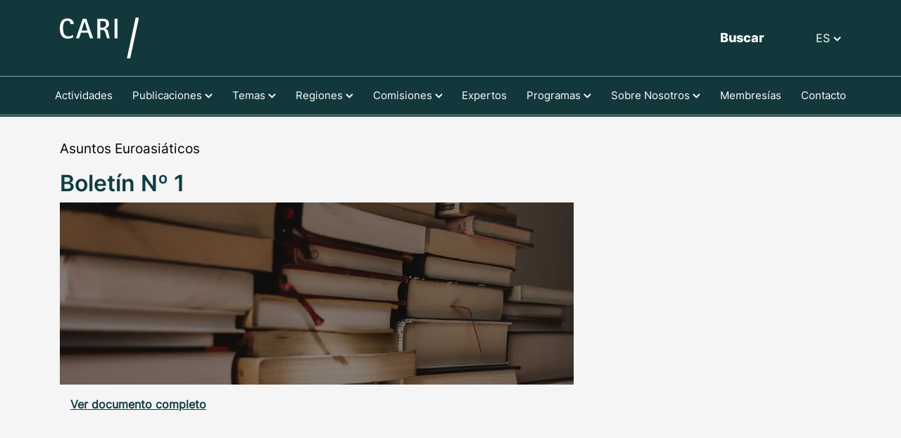

--- FILE ---
content_type: text/html; charset=UTF-8
request_url: https://cari.org.ar/views/releases/detail/?article_id=170
body_size: 6569
content:

<!DOCTYPE html>
<html lang="en">
    <head>
        <!-- Google tag (gtag.js) --> <script async src="https://www.googletagmanager.com/gtag/js?id=G-086R4BGPEN"></script> <script> window.dataLayer = window.dataLayer || []; function gtag(){dataLayer.push(arguments);} gtag('js', new Date()); gtag('config', 'G-086R4BGPEN'); </script>
        <meta charset="UTF-8">
        <meta name="viewport" content="width=device-width, initial-scale=1.0">
        <meta http-equiv="X-UA-Compatible" content="ie=edge">
        <title>Consejo Argentino para las Relaciones Internacionales </title>
        <link rel="stylesheet" href="/assets/css/bootstrap.min.css">
        <link rel="stylesheet" href="/assets/swiper/swiper-bundle.min.css">
        <link rel="stylesheet" href="/assets/css/general.css?r=6">
        <link rel="stylesheet" href="/assets/css/widgets/widgets.css?r=6">
        <link rel="stylesheet" href="/assets/css/views/experts/experts.css?r=6">
        <link rel="stylesheet" href="/assets/css/views/releases/releases.css?r=6">
        <link rel="stylesheet" href="/assets/css/views/events/events.css?r=6">
        <link rel="stylesheet" href="/assets/css/views/topics/topics.css?r=6">
        <link rel="stylesheet" href="/assets/css/views/committees/committees.css?r=6">
        <link rel="stylesheet" href="/assets/css/views/programs/programs.css?r=6">
        <link rel="stylesheet" href="/assets/css/views/about/about.css?r=6">
        <link rel="stylesheet" href="/assets/css/views/memberships/index.css?r=6">
        <link rel="stylesheet" href="/assets/css/views/contact/index.css?r=6">
        <link rel="stylesheet" href="/assets/css/views/search_results/index.css?r=6">
        <link rel="stylesheet" href="/assets/css/views/home/index.css?r=6">
        
        <style>
            @font-face {
                font-family: 'Inter-Black';
                src: url("/assets/fonts/Inter-Black.ttf") format('truetype');
            }          
            @font-face {
                font-family: 'Inter-ExtraBold';
                src: url("/assets/fonts/Inter-ExtraBold.ttf") format('truetype');
            }
            @font-face {
                font-family: 'Inter-Bold';
                src: url("/assets/fonts/Inter-Bold.ttf") format('truetype');
            }
            @font-face {
                font-family: 'Inter-SemiBold';
                src: url("/assets/fonts/Inter-SemiBold.ttf") format('truetype');
            }
            @font-face {
                font-family: 'Inter-Medium';
                src: url("/assets/fonts/Inter-Medium.ttf") format('truetype');
            }
            @font-face {
                font-family: 'Inter-Regular';
                src: url("/assets/fonts/Inter-Regular.ttf") format('truetype');
            }
            .release-widget.card-view .release-summary:after,
            .home-page .events-widget .event-summary:after {
                background-image: url(/assets/img/ellipsis_shadow.png);
                background-repeat: no-repeat;
                background-size: cover;
                background-position: center;
                height: 120px;
                overflow: hidden;
                content: "";
                display: block;
                position: absolute;
                width: 100%;
                height: 50px;
                bottom: 0;
            }
            .events-page .events-widget .event-summary:after {
                background-image: url(/assets/img/ellipsis_shadow_events.png);
                background-repeat: no-repeat;
                background-size: cover;
                background-position: center;
                height: 120px;
                overflow: hidden;
                content: "";
                display: block;
                position: absolute;
                width: 100%;
                height: 50px;
                bottom: 0;
            }
        </style>
    </head>
  <body>
    <main>
<header>    

    <div class="header-large">

        <div class="overlay"></div>

        <div class="container">

            <div class="row">

                <div class="col-lg-6">

                    <a href="https://cari.org.ar/views/home" class="navbar-brand logo">

                        <img src="https://cari.org.ar/assets/img/CARI_logo_white.svg" class="img-fluid logo-white"/>

                        <img src="https://cari.org.ar/assets/img/CARI_logo_color.svg" class="img-fluid logo-color"/>

                    </a>

                </div>

                <div class="col-lg-6 last">

                    <button id="search" class="btn-link btn search">Buscar</button>

                    <div class="language-container dropdown dropdown-toggle">

                        <a id="selected-lang" href="#" role="button" data-toggle="dropdown" aria-expanded="false">

                        ES
                        <img class="img-fluid chevron-white" src="https://cari.org.ar/assets/img/header/chevron_down_white.png" />

                        <img class="img-fluid chevron-black" src="https://cari.org.ar/assets/img/header/chevron_down_black.png" />

                        </a>

                        <ul class="dropdown-menu" aria-labelledby="selected-lang">

                            <li id="es" class="dropdown-item"><a style="color: #0F3E44;" href="https://cari.org.ar//services/set_lang.php?lang=es">ES</a></li>

                            <li id="en" class="dropdown-item"><a style="color: #0F3E44;" href="https://cari.org.ar//services/set_lang.php?lang=en">EN</a></li>

                        </ul>                        

                    </div>

                </div>

            </div>                

        </div>

        <div class="header-border">

            <div class="container navbar">

                <a class="nav-link" data-level="1" id="link-1" href="https://cari.org.ar/views/events/index.php">Actividades</a>

                <div id="link-2" class="has-children" data-level="1">

                    <a class="nav-link has-children link-2" data-level="1">Publicaciones
                        <img class="img-fluid white" src="https://cari.org.ar/assets/img/header/chevron_down_white.png"/>

                        <img class="img-fluid green" src="https://cari.org.ar/assets/img/header/chevron_down_green.png"/>

                    </a>

                    <div class="links-container">

                        <p class="nav-link">Publicaciones</p>

                        <div class="submenu">

                            <a class="nav-link" data-level="2" href="https://cari.org.ar/views/releases/index.php?theme_id=0 ">Todas las publicaciones</a>

                            <a class="nav-link" data-level="2" href=" https://cari.org.ar/views/releases/?theme_id=13">Asuntos Globales</a><a class="nav-link" data-level="2" href=" https://cari.org.ar/views/releases/?theme_id=21">Inserción de la Argentina en el mundo</a><a class="nav-link" data-level="2" href=" https://cari.org.ar/views/releases/?theme_id=16">Comentarios estratégicos</a><a class="nav-link" data-level="2" href=" https://cari.org.ar/views/releases/?theme_id=10">Artículos de opinión</a><a class="nav-link" data-level="2" href=" https://cari.org.ar/views/releases/?theme_id=1">Documentos de trabajo</a><div id="sublink-3-2" data-level="2"><a class="nav-link has-children" data-level="2">Boletines de Institutos<img class="img-fluid green" src="https://cari.org.ar/assets/img/header/chevron_right.png"/><img class="img-fluid grey" src="https://cari.org.ar/assets/img/header/chevron_right_grey.png"/></a><div class="submenu-1 sublink-3-2"><a class="nav-link" data-level="3" href="https://cari.org.ar/views/releases/index.php?theme_id=2&theme_sid=2">Instituto de Derecho Internacional</a><a class="nav-link" data-level="3" href="https://cari.org.ar/views/releases/index.php?theme_id=2&theme_sid=1">Seguridad Internacional y Asuntos Estratégicos</a></div></div><div id="sublink-3-19" data-level="2"><a class="nav-link has-children" data-level="2">Boletines de Comités<img class="img-fluid green" src="https://cari.org.ar/assets/img/header/chevron_right.png"/><img class="img-fluid grey" src="https://cari.org.ar/assets/img/header/chevron_right_grey.png"/></a><div class="submenu-1 sublink-3-19"><a class="nav-link" data-level="3" href="https://cari.org.ar/views/releases/index.php?theme_id=19&theme_sid=6">Asuntos Africanos</a><a class="nav-link" data-level="3" href="https://cari.org.ar/views/releases/index.php?theme_id=19&theme_sid=7">Asuntos Asiáticos</a><a class="nav-link" data-level="3" href="https://cari.org.ar/views/releases/index.php?theme_id=19&theme_sid=9">Asuntos Euroasiáticos</a><a class="nav-link" data-level="3" href="https://cari.org.ar/views/releases/index.php?theme_id=19&theme_sid=10">Boletín de Noticias de Asia Central</a><a class="nav-link" data-level="3" href="https://cari.org.ar/views/releases/index.php?theme_id=19&theme_sid=30">Las Provincias en el Plano Internacional</a><a class="nav-link" data-level="3" href="https://cari.org.ar/views/releases/index.php?theme_id=19&theme_sid=32">Medio Oriente</a><a class="nav-link" data-level="3" href="https://cari.org.ar/views/releases/index.php?theme_id=19&theme_sid=16">Observatorio CPEFFAA</a><a class="nav-link" data-level="3" href="https://cari.org.ar/views/releases/index.php?theme_id=19&theme_sid=3">Observatorio Estados Unidos</a></div></div><div id="sublink-3-20" data-level="2"><a class="nav-link has-children" data-level="2">Boletines de Grupos de Trabajo<img class="img-fluid green" src="https://cari.org.ar/assets/img/header/chevron_right.png"/><img class="img-fluid grey" src="https://cari.org.ar/assets/img/header/chevron_right_grey.png"/></a><div class="submenu-1 sublink-3-20"><a class="nav-link" data-level="3" href="https://cari.org.ar/views/releases/index.php?theme_id=20&theme_sid=33">Asuntos Internacionales del Espacio Ultraterrestre</a><a class="nav-link" data-level="3" href="https://cari.org.ar/views/releases/index.php?theme_id=20&theme_sid=12">China</a><a class="nav-link" data-level="3" href="https://cari.org.ar/views/releases/index.php?theme_id=20&theme_sid=13">Corea</a><a class="nav-link" data-level="3" href="https://cari.org.ar/views/releases/index.php?theme_id=20&theme_sid=14">India y Asia del Sur</a><a class="nav-link" data-level="3" href="https://cari.org.ar/views/releases/index.php?theme_id=20&theme_sid=15">Japón</a><a class="nav-link" data-level="3" href="https://cari.org.ar/views/releases/index.php?theme_id=20&theme_sid=11">Sudeste Asiático</a></div></div><a class="nav-link" data-level="2" href=" https://cari.org.ar/views/releases/?theme_id=22">Testimonios académicos</a><div id="sublink-3-15" data-level="2"><a class="nav-link has-children" data-level="2">Series<img class="img-fluid green" src="https://cari.org.ar/assets/img/header/chevron_right.png"/><img class="img-fluid grey" src="https://cari.org.ar/assets/img/header/chevron_right_grey.png"/></a><div class="submenu-1 sublink-3-15"><a class="nav-link" data-level="3" href="https://cari.org.ar/views/releases/index.php?theme_id=15&theme_sid=31">Artículos y Testimonios</a><a class="nav-link" data-level="3" href="https://cari.org.ar/views/releases/index.php?theme_id=15&theme_sid=25">Los Académicos</a><a class="nav-link" data-level="3" href="https://cari.org.ar/views/releases/index.php?theme_id=15&theme_sid=8">Los Diplomáticos</a></div></div><a class="nav-link" data-level="2" href=" https://cari.org.ar/views/releases/?theme_id=4">Libros</a><div id="sublink-3-3" data-level="2"><a class="nav-link has-children" data-level="2">Colecciones<img class="img-fluid green" src="https://cari.org.ar/assets/img/header/chevron_right.png"/><img class="img-fluid grey" src="https://cari.org.ar/assets/img/header/chevron_right_grey.png"/></a><div class="submenu-1 sublink-3-3"><a class="nav-link" data-level="3" href="https://cari.org.ar/views/releases/index.php?theme_id=3&theme_sid=18">Historia General de las Relaciones Exteriores de la República Argentina</a><a class="nav-link" data-level="3" href="https://cari.org.ar/views/releases/index.php?theme_id=3&theme_sid=24">Malvinas, Georgias y Sandwich del Sur: Diplomacia Argentina en Naciones Unidas</a><a class="nav-link" data-level="3" href="https://cari.org.ar/views/releases/index.php?theme_id=3&theme_sid=17">Otros títulos</a><a class="nav-link" data-level="3" href="https://cari.org.ar/views/releases/index.php?theme_id=3&theme_sid=26">Reseñas de libros</a></div></div><a class="nav-link" data-level="2" href=" https://cari.org.ar/views/releases/?theme_id=12">Biblioteca</a><a class="nav-link" data-level="2" href=" https://cari.org.ar/views/releases/?theme_id=24">Notas</a>
                        </div>

                    </div>

                </div>

                <div id="link-3" class="has-children" data-level="1">

                    <a class="nav-link has-children link-3" data-level="1">Temas
                        <img class="img-fluid white" src="https://cari.org.ar/assets/img/header/chevron_down_white.png"/>

                        <img class="img-fluid green" src="https://cari.org.ar/assets/img/header/chevron_down_green.png"/>

                    </a>

                    <div class="links-container">

                        <p class="nav-link">Temas</p>

                        <div class="submenu">

                            <a id="sublink-3-1" class="nav-link" data-level="2" href="https://cari.org.ar/views/topics/index.php?id=1&sid=0">Ciencia, Tecnología y Comunicación</a><a id="sublink-3-2" class="nav-link" data-level="2" href="https://cari.org.ar/views/topics/index.php?id=2&sid=0">Democracia y Derechos Humanos</a><a id="sublink-3-3" class="nav-link" data-level="2" href="https://cari.org.ar/views/topics/index.php?id=3&sid=0">Economía</a><a id="sublink-3-4" class="nav-link" data-level="2" href="https://cari.org.ar/views/topics/index.php?id=4&sid=0">Gobernanza Global y Regional</a><a id="sublink-3-5" class="nav-link" data-level="2" href="https://cari.org.ar/views/topics/index.php?id=5&sid=0">Energía y Medio Ambiente</a><a id="sublink-3-6" class="nav-link" data-level="2" href="https://cari.org.ar/views/topics/index.php?id=6&sid=0">Política Exterior Argentina</a><a id="sublink-3-7" class="nav-link" data-level="2" href="https://cari.org.ar/views/topics/index.php?id=7&sid=0">Defensa y Seguridad</a><a id="sublink-3-8" class="nav-link" data-level="2" href="https://cari.org.ar/views/topics/index.php?id=8&sid=0">Sociedad y Cultura</a><a id="sublink-3-13" class="nav-link" data-level="2" href="https://cari.org.ar/views/topics/index.php?id=13&sid=0">Geopolítica</a>                                             

                        </div>

                    </div>

                </div>

                <div id="link-4" class="has-children" data-level="1">

                    <a class="nav-link has-children" data-level="1">Regiones
                        <img class="img-fluid white" src="https://cari.org.ar/assets/img/header/chevron_down_white.png"/>

                        <img class="img-fluid green" src="https://cari.org.ar/assets/img/header/chevron_down_green.png"/>

                    </a>

                    <div class="links-container">

                        <p class="nav-link">Regiones</p>

                        <a class="nav-link" data-level="2" href=" https://cari.org.ar/views/regions/index.php?id=1">África</a><a class="nav-link" data-level="2" href=" https://cari.org.ar/views/regions/index.php?id=3">América</a><a class="nav-link" data-level="2" href=" https://cari.org.ar/views/regions/index.php?id=4">Asia y Oceanía</a><a class="nav-link" data-level="2" href=" https://cari.org.ar/views/regions/index.php?id=5">Eurasia</a><a class="nav-link" data-level="2" href=" https://cari.org.ar/views/regions/index.php?id=6">Medio Oriente</a><a class="nav-link" data-level="2" href=" https://cari.org.ar/views/regions/index.php?id=7">Regiones Polares</a><a class="nav-link" data-level="2" href=" https://cari.org.ar/views/regions/index.php?id=11">Europa Occidental</a>
                    </div>

                </div>

                <div id="link-5" class="has-children" data-level="1">

                    <a class="nav-link has-children link-5" data-level="1">Comisiones
                        <img class="img-fluid white" src="https://cari.org.ar/assets/img/header/chevron_down_white.png"/>

                        <img class="img-fluid green" src="https://cari.org.ar/assets/img/header/chevron_down_green.png"/>

                    </a>

                    <div class="links-container link-5">

                        <p class="nav-link">Comisiones</p>

                        <div class="submenu">

                        <div id="sublink-3-1" data-level="2"><a class="nav-link has-children" data-level="2">Institutos<img class="img-fluid green" src="https://cari.org.ar/assets/img/header/chevron_right.png"/><img class="img-fluid grey" src="https://cari.org.ar/assets/img/header/chevron_right_grey.png"/></a><div class="submenu-1 sublink-3-1"><a class="nav-link" data-level="3" href=" https://cari.org.ar/views/committees/index.php?id=1&sid=1">Derecho Internacional</a><a class="nav-link" data-level="3" href=" https://cari.org.ar/views/committees/index.php?id=1&sid=2">Seguridad Internacional y Asuntos Estratégicos</a></div></div><div id="sublink-3-2" data-level="2"><a class="nav-link has-children" data-level="2">Comités<img class="img-fluid green" src="https://cari.org.ar/assets/img/header/chevron_right.png"/><img class="img-fluid grey" src="https://cari.org.ar/assets/img/header/chevron_right_grey.png"/></a><div class="submenu-1 sublink-3-2"><a class="nav-link" data-level="3" href=" https://cari.org.ar/views/committees/index.php?id=2&sid=3">Asuntos Africanos</a><a class="nav-link" data-level="3" href=" https://cari.org.ar/views/committees/index.php?id=2&sid=4">Asuntos Agrarios</a><a class="nav-link" data-level="3" href=" https://cari.org.ar/views/committees/index.php?id=2&sid=5">Asuntos Asiáticos</a><a class="nav-link" data-level="3" href=" https://cari.org.ar/views/committees/index.php?id=2&sid=6">Asuntos Corporativos Internacionales</a><a class="nav-link" data-level="3" href=" https://cari.org.ar/views/committees/index.php?id=2&sid=7">Asuntos Energéticos</a><a class="nav-link" data-level="3" href=" https://cari.org.ar/views/committees/index.php?id=2&sid=8">Asuntos Euroasiáticos</a><a class="nav-link" data-level="3" href=" https://cari.org.ar/views/committees/index.php?id=2&sid=9">Asuntos Europeos</a><a class="nav-link" data-level="3" href=" https://cari.org.ar/views/committees/index.php?id=2&sid=38">Asuntos Laborales</a><a class="nav-link" data-level="3" href=" https://cari.org.ar/views/committees/index.php?id=2&sid=30">Asuntos Latinoamericanos</a><a class="nav-link" data-level="3" href=" https://cari.org.ar/views/committees/index.php?id=2&sid=10">Asuntos Nucleares</a><a class="nav-link" data-level="3" href=" https://cari.org.ar/views/committees/index.php?id=2&sid=11">Criminalidad Organizada Transnacional y Terrorismo</a><a class="nav-link" data-level="3" href=" https://cari.org.ar/views/committees/index.php?id=2&sid=12">Cultura</a><a class="nav-link" data-level="3" href=" https://cari.org.ar/views/committees/index.php?id=2&sid=13">Economía Internacional</a><a class="nav-link" data-level="3" href=" https://cari.org.ar/views/committees/index.php?id=2&sid=14">Estados Unidos</a><a class="nav-link" data-level="3" href=" https://cari.org.ar/views/committees/index.php?id=2&sid=15">Estudios Ambientales y Desarrollo Humano</a><a class="nav-link" data-level="3" href=" https://cari.org.ar/views/committees/index.php?id=2&sid=16">Estudios Antárticos</a><a class="nav-link" data-level="3" href=" https://cari.org.ar/views/committees/index.php?id=2&sid=18">La Cuestión Malvinas, Georgias del Sur y Sandwich del Sur</a><a class="nav-link" data-level="3" href=" https://cari.org.ar/views/committees/index.php?id=2&sid=19">Las Provincias en el Plano Internacional</a><a class="nav-link" data-level="3" href=" https://cari.org.ar/views/committees/index.php?id=2&sid=20">Medio Oriente</a><a class="nav-link" data-level="3" href=" https://cari.org.ar/views/committees/index.php?id=2&sid=21">Organismos Internacionales y G20</a><a class="nav-link" data-level="3" href=" https://cari.org.ar/views/committees/index.php?id=2&sid=23">Política Exterior y Fuerzas Armadas</a><a class="nav-link" data-level="3" href=" https://cari.org.ar/views/committees/index.php?id=2&sid=22">Políticas Digitales y Ciberespacio</a></div></div><div id="sublink-3-3" data-level="2"><a class="nav-link has-children" data-level="2">Grupos de Trabajo<img class="img-fluid green" src="https://cari.org.ar/assets/img/header/chevron_right.png"/><img class="img-fluid grey" src="https://cari.org.ar/assets/img/header/chevron_right_grey.png"/></a><div class="submenu-1 sublink-3-3"><a class="nav-link" data-level="3" href=" https://cari.org.ar/views/committees/index.php?id=3&sid=34">Asia del Sur</a><a class="nav-link" data-level="3" href=" https://cari.org.ar/views/committees/index.php?id=3&sid=24">Asuntos Internacionales del Espacio Ultraterrestre</a><a class="nav-link" data-level="3" href=" https://cari.org.ar/views/committees/index.php?id=3&sid=36">Australasia</a><a class="nav-link" data-level="3" href=" https://cari.org.ar/views/committees/index.php?id=3&sid=39">BRICS+</a><a class="nav-link" data-level="3" href=" https://cari.org.ar/views/committees/index.php?id=3&sid=31">China</a><a class="nav-link" data-level="3" href=" https://cari.org.ar/views/committees/index.php?id=3&sid=28">Comunicación y Política Exterior</a><a class="nav-link" data-level="3" href=" https://cari.org.ar/views/committees/index.php?id=3&sid=25">Cooperación al Desarrollo (GCAD)</a><a class="nav-link" data-level="3" href=" https://cari.org.ar/views/committees/index.php?id=3&sid=35">Corea</a><a class="nav-link" data-level="3" href=" https://cari.org.ar/views/committees/index.php?id=3&sid=26">Escenarios Globales</a><a class="nav-link" data-level="3" href=" https://cari.org.ar/views/committees/index.php?id=3&sid=29">Grupo Joven (GJC)</a><a class="nav-link" data-level="3" href=" https://cari.org.ar/views/committees/index.php?id=3&sid=33">India</a><a class="nav-link" data-level="3" href=" https://cari.org.ar/views/committees/index.php?id=3&sid=27">Inserción de la Argentina en el Mundo</a><a class="nav-link" data-level="3" href=" https://cari.org.ar/views/committees/index.php?id=3&sid=37">Japón</a><a class="nav-link" data-level="3" href=" https://cari.org.ar/views/committees/index.php?id=3&sid=32">Sudeste Asiático</a></div></div>  

                        </div>

                    </div>

                </div>

                <a class="nav-link" data-level="1" id="link-6" href="https://cari.org.ar/views/experts/index.php">Expertos</a>

                <div id="link-7" class="has-children" data-level="1">

                    <a class="nav-link has-children" data-level="1">Programas
                        <img class="img-fluid white" src="https://cari.org.ar/assets/img/header/chevron_down_white.png"/>

                        <img class="img-fluid green" src="https://cari.org.ar/assets/img/header/chevron_down_green.png"/>

                    </a>

                    <div class="links-container">

                        <p class="nav-link">Programas</p>

                        <a class="nav-link" data-level="2" href="https://cari.org.ar/views/programs/index.php?id=6">Voluntariado</a><a class="nav-link" data-level="2" href="https://cari.org.ar/views/programs/index.php?id=7">Grupo de Países Productores del Sur (GPS)</a><a class="nav-link" data-level="2" href="https://cari.org.ar/views/programs/index.php?id=1">Publicaciones</a><a class="nav-link" data-level="2" href="https://cari.org.ar/views/programs/index.php?id=2">Diplomacia público-privada</a><a class="nav-link" data-level="2" href="https://cari.org.ar/views/programs/index.php?id=3">Diplomacia legislativa</a><a class="nav-link" data-level="2" href="https://cari.org.ar/views/programs/index.php?id=5">Los almuerzos del CARI</a><a class="nav-link" data-level="2" href="https://cari.org.ar/views/programs/index.php?id=4">Premio Carlos Manuel Muñiz</a>
                    </div>

                </div>

                <div id="link-8" class="has-children" data-level="1">

                    <a class="nav-link has-children" data-level="1">Sobre Nosotros
                        <img class="img-fluid white" src="https://cari.org.ar/assets/img/header/chevron_down_white.png"/>

                        <img class="img-fluid green" src="https://cari.org.ar/assets/img/header/chevron_down_green.png"/>

                    </a>

                    <div class="links-container link-8">

                        <div class="submenu" style="margin-top: 20px;">

                            <a class="nav-link" data-level="2" href="https://cari.org.ar/views/about/index.php">Sobre Nosotros</a>

                            <div id="sublink-8-1" data-level="2">

                                <a class="nav-link has-children" data-level="2">Autoridades
                                    <img class="img-fluid green" src="https://cari.org.ar/assets/img/header/chevron_right.png"/>

                                    <img class="img-fluid grey" src="https://cari.org.ar/assets/img/header/chevron_right_grey.png"/>

                                </a>

                                <div class="submenu-1 sublink-7-1">

                                    <a href="https://cari.org.ar/views/about/authorities.php?s=1" class="nav-link" data-level="3">Comité Ejecutivo</a>

                                    <a href="https://cari.org.ar/views/about/authorities.php?s=2" class="nav-link" data-level="3">Comité Consultivo</a>

                                    <a href="https://cari.org.ar/views/about/authorities.php?s=6" class="nav-link" data-level="3">Consejo del Futuro</a>

                                    <a href="https://cari.org.ar/views/about/authorities.php?s=3" class="nav-link" data-level="3">Secretario de Coordinación</a>

                                    <a href="https://cari.org.ar/views/about/authorities.php?s=3" class="nav-link" data-level="3">Secretario de Comunicación</a>

                                    <a href="https://cari.org.ar/views/about/authorities.php?s=4" class="nav-link" data-level="3">Dirección Editorial</a>

                                    <a href="https://cari.org.ar/views/about/authorities.php?s=5" class="nav-link" data-level="3">Miembros del Comité Ejecutivo desde el 15.06.1978</a>

                                </div>

                            </div>            

                        </div>

                    </div>

                </div>            

                <a class="nav-link" data-level="1" id="link-9" href="https://cari.org.ar/views/memberships/index.php">Membresías</a>

                <a class="nav-link" data-level="1" id="link-10" href="https://cari.org.ar/views/contact/index.php">Contacto</a>

            </div>

        </div>

        <div class="search-widget search-widget-large">

            <div class="container">

                <p>Buscar en CARI:</p>

                <form action="/views/search_results/index.php" method="get">

                    <div class="form-group">

                        <input type="text" name="search"  class="form-control" />

                        <button class="btn btn-link" type="submit">

                            <img class="img-fluid" src="https://cari.org.ar/assets/img/header/search.png" />

                        </button>

                    </div>                    

                </form>

            </div>            

        </div>

    </div>

    <div class="header-small">

        <div class="container">

            <div class="row">

                <div class="col-6">

                    <a href="https://cari.org.ar/views/home/index.php" class="navbar-brand logo">

                        <img src="https://cari.org.ar/assets/img/CARI_logo_white.svg" class="img-fluid logo-white"/>

                        <img src="https://cari.org.ar/assets/img/CARI_logo_color.svg" class="img-fluid logo-color"/>                       

                    </a>

                </div>

                <div class="col-6 last">

                    <button id="search-mobile" class="btn-link btn search">Buscar</button>

                    <button class="btn btn-link mobile-hamburger" type="button">

                        <img src="https://cari.org.ar/assets/img/header/hamburger.png" class="img-fluid hamburger-white" />

                        <img src="https://cari.org.ar/assets/img/header/hamburger_black.png" class="img-fluid hamburger-black" />

                    </button>

                    <div id="navbarNav">

                        <div class="container-fluid">

                            <div class="close-section row">

                                <div class="col-6">

                                    <a href="https://cari.org.ar/views/">

                                        <img src="https://cari.org.ar/assets/img/CARI_logo_color.svg" class="img-fluid logo-color"/>

                                    </a>

                                </div>

                                <div class="col-6 last">

                                    <div class="language-container dropdown dropdown-toggle">

                                        <a id="selected-lang" href="#" role="button" data-toggle="dropdown" class="small-selected-lang" aria-expanded="false">

                                        ES
                                        <img class="img-fluid chevron-white" src="https://cari.org.ar/assets/img/header/chevron_down_white.png" />

                                        <img class="img-fluid chevron-black" src="https://cari.org.ar/assets/img/header/chevron_down_black.png" />

                                        </a>

                                        <ul class="dropdown-menu" aria-labelledby="selected-lang">

                                            <li id="es" class="dropdown-item"><a style="color: #0F3E44;" href="https://cari.org.ar//services/set_lang.php?lang=es">ES</a></li>

                                            <li id="en" class="dropdown-item"><a style="color: #0F3E44;" href="https://cari.org.ar//services/set_lang.php?lang=en">EN</a></li>

                                        </ul>                        

                                    </div>

                                    <a class="close-icon">

                                        <img class="img-fluid" src="https://cari.org.ar/assets/img/header/close.png" />

                                    </a>                                    

                                </div>

                            </div>

                            <ul class="navbar-nav">                            

                                <li class="nav-item">

                                    <a class="nav-link" href="https://cari.org.ar/views/events/index.php">Actividades</a>

                                </li>

                                <li class="nav-item children">

                                    <a class="nav-link" href="#" id="releases">

                                    Publicaciones
                                        <img class="img-fluid chevron-black" src="https://cari.org.ar/assets/img/header/chevron_down_black.png" />

                                    </a>

                                    <div class="dropdown-menu" aria-labelledby="releases">

                                        <ul class="navbar-nav">

                                            <li class="nav-item">

                                                <a class="nav-link" href="https://cari.org.ar/views/releases/index.php?theme_id=0 ">Todas las publicaciones</a>                            

                                            </li>

                                        <li class="nav-item"><a class="nav-link" href=" https://cari.org.ar/views/releases/index.php?theme_id=13">Asuntos Globales</a></li><li class="nav-item"><a class="nav-link" href=" https://cari.org.ar/views/releases/index.php?theme_id=21">Inserción de la Argentina en el mundo</a></li><li class="nav-item"><a class="nav-link" href=" https://cari.org.ar/views/releases/index.php?theme_id=16">Comentarios estratégicos</a></li><li class="nav-item"><a class="nav-link" href=" https://cari.org.ar/views/releases/index.php?theme_id=10">Artículos de opinión</a></li><li class="nav-item"><a class="nav-link" href=" https://cari.org.ar/views/releases/index.php?theme_id=1">Documentos de trabajo</a></li><li class="nav-item children"><a class="nav-link has-children">Boletines de Institutos<img class="img-fluid dropdown-arrow-black" src="https://cari.org.ar/assets/img/header/chevron_down_black.png"/><img class="img-fluid dropdown-arrow-grey" src="https://cari.org.ar/assets/img/header/chevron_down_grey.png"/></a><div class="dropdown-menu" aria-labelledby="topics-2"><a class="nav-link" href="https://cari.org.ar/views/releases/index.php?theme_id=2&theme_sid=2">Instituto de Derecho Internacional</a><a class="nav-link" href="https://cari.org.ar/views/releases/index.php?theme_id=2&theme_sid=1">Seguridad Internacional y Asuntos Estratégicos</a></div></li><li class="nav-item children"><a class="nav-link has-children">Boletines de Comités<img class="img-fluid dropdown-arrow-black" src="https://cari.org.ar/assets/img/header/chevron_down_black.png"/><img class="img-fluid dropdown-arrow-grey" src="https://cari.org.ar/assets/img/header/chevron_down_grey.png"/></a><div class="dropdown-menu" aria-labelledby="topics-19"><a class="nav-link" href="https://cari.org.ar/views/releases/index.php?theme_id=19&theme_sid=6">Asuntos Africanos</a><a class="nav-link" href="https://cari.org.ar/views/releases/index.php?theme_id=19&theme_sid=7">Asuntos Asiáticos</a><a class="nav-link" href="https://cari.org.ar/views/releases/index.php?theme_id=19&theme_sid=9">Asuntos Euroasiáticos</a><a class="nav-link" href="https://cari.org.ar/views/releases/index.php?theme_id=19&theme_sid=10">Boletín de Noticias de Asia Central</a><a class="nav-link" href="https://cari.org.ar/views/releases/index.php?theme_id=19&theme_sid=30">Las Provincias en el Plano Internacional</a><a class="nav-link" href="https://cari.org.ar/views/releases/index.php?theme_id=19&theme_sid=32">Medio Oriente</a><a class="nav-link" href="https://cari.org.ar/views/releases/index.php?theme_id=19&theme_sid=16">Observatorio CPEFFAA</a><a class="nav-link" href="https://cari.org.ar/views/releases/index.php?theme_id=19&theme_sid=3">Observatorio Estados Unidos</a></div></li><li class="nav-item children"><a class="nav-link has-children">Boletines de Grupos de Trabajo<img class="img-fluid dropdown-arrow-black" src="https://cari.org.ar/assets/img/header/chevron_down_black.png"/><img class="img-fluid dropdown-arrow-grey" src="https://cari.org.ar/assets/img/header/chevron_down_grey.png"/></a><div class="dropdown-menu" aria-labelledby="topics-20"><a class="nav-link" href="https://cari.org.ar/views/releases/index.php?theme_id=20&theme_sid=33">Asuntos Internacionales del Espacio Ultraterrestre</a><a class="nav-link" href="https://cari.org.ar/views/releases/index.php?theme_id=20&theme_sid=12">China</a><a class="nav-link" href="https://cari.org.ar/views/releases/index.php?theme_id=20&theme_sid=13">Corea</a><a class="nav-link" href="https://cari.org.ar/views/releases/index.php?theme_id=20&theme_sid=14">India y Asia del Sur</a><a class="nav-link" href="https://cari.org.ar/views/releases/index.php?theme_id=20&theme_sid=15">Japón</a><a class="nav-link" href="https://cari.org.ar/views/releases/index.php?theme_id=20&theme_sid=11">Sudeste Asiático</a></div></li><li class="nav-item"><a class="nav-link" href=" https://cari.org.ar/views/releases/index.php?theme_id=22">Testimonios académicos</a></li><li class="nav-item children"><a class="nav-link has-children">Series<img class="img-fluid dropdown-arrow-black" src="https://cari.org.ar/assets/img/header/chevron_down_black.png"/><img class="img-fluid dropdown-arrow-grey" src="https://cari.org.ar/assets/img/header/chevron_down_grey.png"/></a><div class="dropdown-menu" aria-labelledby="topics-15"><a class="nav-link" href="https://cari.org.ar/views/releases/index.php?theme_id=15&theme_sid=31">Artículos y Testimonios</a><a class="nav-link" href="https://cari.org.ar/views/releases/index.php?theme_id=15&theme_sid=25">Los Académicos</a><a class="nav-link" href="https://cari.org.ar/views/releases/index.php?theme_id=15&theme_sid=8">Los Diplomáticos</a></div></li><li class="nav-item"><a class="nav-link" href=" https://cari.org.ar/views/releases/index.php?theme_id=4">Libros</a></li><li class="nav-item children"><a class="nav-link has-children">Colecciones<img class="img-fluid dropdown-arrow-black" src="https://cari.org.ar/assets/img/header/chevron_down_black.png"/><img class="img-fluid dropdown-arrow-grey" src="https://cari.org.ar/assets/img/header/chevron_down_grey.png"/></a><div class="dropdown-menu" aria-labelledby="topics-3"><a class="nav-link" href="https://cari.org.ar/views/releases/index.php?theme_id=3&theme_sid=18">Historia General de las Relaciones Exteriores de la República Argentina</a><a class="nav-link" href="https://cari.org.ar/views/releases/index.php?theme_id=3&theme_sid=24">Malvinas, Georgias y Sandwich del Sur: Diplomacia Argentina en Naciones Unidas</a><a class="nav-link" href="https://cari.org.ar/views/releases/index.php?theme_id=3&theme_sid=17">Otros títulos</a><a class="nav-link" href="https://cari.org.ar/views/releases/index.php?theme_id=3&theme_sid=26">Reseñas de libros</a></div></li><li class="nav-item"><a class="nav-link" href=" https://cari.org.ar/views/releases/index.php?theme_id=12">Biblioteca</a></li><li class="nav-item"><a class="nav-link" href=" https://cari.org.ar/views/releases/index.php?theme_id=24">Notas</a></li>
                                        </ul>                                        

                                    </div>

                                </li>

                                <li class="nav-item children">

                                    <a class="nav-link" href="#" id="topics" >

                                    Temas
                                        <img class="img-fluid chevron-black" src="https://cari.org.ar/assets/img/header/chevron_down_black.png" />

                                    </a>

                                    <div class="dropdown-menu" aria-labelledby="topics">

                                        <ul class="navbar-nav">

                                            <!-- temas desde -->

                                            <li class="nav-item"><a class="nav-link" href=" https://cari.org.ar/views/topics/index.php?id=1&sid=0">Ciencia, Tecnología y Comunicación</a></li><li class="nav-item"><a class="nav-link" href=" https://cari.org.ar/views/topics/index.php?id=2&sid=0">Democracia y Derechos Humanos</a></li><li class="nav-item"><a class="nav-link" href=" https://cari.org.ar/views/topics/index.php?id=3&sid=0">Economía</a></li><li class="nav-item"><a class="nav-link" href=" https://cari.org.ar/views/topics/index.php?id=4&sid=0">Gobernanza Global y Regional</a></li><li class="nav-item"><a class="nav-link" href=" https://cari.org.ar/views/topics/index.php?id=5&sid=0">Energía y Medio Ambiente</a></li><li class="nav-item"><a class="nav-link" href=" https://cari.org.ar/views/topics/index.php?id=6&sid=0">Política Exterior Argentina</a></li><li class="nav-item"><a class="nav-link" href=" https://cari.org.ar/views/topics/index.php?id=7&sid=0">Defensa y Seguridad</a></li><li class="nav-item"><a class="nav-link" href=" https://cari.org.ar/views/topics/index.php?id=8&sid=0">Sociedad y Cultura</a></li><li class="nav-item"><a class="nav-link" href=" https://cari.org.ar/views/topics/index.php?id=13&sid=0">Geopolítica</a></li>
                                        <!-- temas hasta -->

                                        </ul>

                                    </div>

                                </li>

                                <li class="nav-item children">

                                    <a class="nav-link" href="#" id="regions" >

                                    Regiones
                                        <img class="img-fluid chevron-black" src="https://cari.org.ar/assets/img/header/chevron_down_black.png" />

                                    </a>

                                    <div class="dropdown-menu" aria-labelledby="regions">

                                    <a class="nav-link" data-level="2" href=" https://cari.org.ar/views/regions/index.php?id=1">África</a><a class="nav-link" data-level="2" href=" https://cari.org.ar/views/regions/index.php?id=3">América</a><a class="nav-link" data-level="2" href=" https://cari.org.ar/views/regions/index.php?id=4">Asia y Oceanía</a><a class="nav-link" data-level="2" href=" https://cari.org.ar/views/regions/index.php?id=5">Eurasia</a><a class="nav-link" data-level="2" href=" https://cari.org.ar/views/regions/index.php?id=6">Medio Oriente</a><a class="nav-link" data-level="2" href=" https://cari.org.ar/views/regions/index.php?id=7">Regiones Polares</a><a class="nav-link" data-level="2" href=" https://cari.org.ar/views/regions/index.php?id=11">Europa Occidental</a>
                                    </div>

                                </li>

                                <li class="nav-item children">

                                    <a class="nav-link" href="#" id="committees">

                                    Comisiones
                                        <img class="img-fluid chevron-black" src="https://cari.org.ar/assets/img/header/chevron_down_black.png" />

                                    </a>

                                    <div class="dropdown-menu" aria-labelledby="committees">

                                        <ul class="navbar-nav">

                                        <li class="nav-item children"><a class="nav-link has-children">Institutos<img class="img-fluid dropdown-arrow-black" src="https://cari.org.ar/assets/img/header/chevron_down_black.png"/><img class="img-fluid dropdown-arrow-grey" src="https://cari.org.ar/assets/img/header/chevron_down_grey.png"/></a><div class="dropdown-menu" aria-labelledby="topics-1"><a class="nav-link" href="https://cari.org.ar/views/committees/index.php?id=1&sid=1">Derecho Internacional</a><a class="nav-link" href="https://cari.org.ar/views/committees/index.php?id=1&sid=2">Seguridad Internacional y Asuntos Estratégicos</a></div></li><li class="nav-item children"><a class="nav-link has-children">Comités<img class="img-fluid dropdown-arrow-black" src="https://cari.org.ar/assets/img/header/chevron_down_black.png"/><img class="img-fluid dropdown-arrow-grey" src="https://cari.org.ar/assets/img/header/chevron_down_grey.png"/></a><div class="dropdown-menu" aria-labelledby="topics-2"><a class="nav-link" href="https://cari.org.ar/views/committees/index.php?id=2&sid=3">Asuntos Africanos</a><a class="nav-link" href="https://cari.org.ar/views/committees/index.php?id=2&sid=4">Asuntos Agrarios</a><a class="nav-link" href="https://cari.org.ar/views/committees/index.php?id=2&sid=5">Asuntos Asiáticos</a><a class="nav-link" href="https://cari.org.ar/views/committees/index.php?id=2&sid=6">Asuntos Corporativos Internacionales</a><a class="nav-link" href="https://cari.org.ar/views/committees/index.php?id=2&sid=7">Asuntos Energéticos</a><a class="nav-link" href="https://cari.org.ar/views/committees/index.php?id=2&sid=8">Asuntos Euroasiáticos</a><a class="nav-link" href="https://cari.org.ar/views/committees/index.php?id=2&sid=9">Asuntos Europeos</a><a class="nav-link" href="https://cari.org.ar/views/committees/index.php?id=2&sid=38">Asuntos Laborales</a><a class="nav-link" href="https://cari.org.ar/views/committees/index.php?id=2&sid=30">Asuntos Latinoamericanos</a><a class="nav-link" href="https://cari.org.ar/views/committees/index.php?id=2&sid=10">Asuntos Nucleares</a><a class="nav-link" href="https://cari.org.ar/views/committees/index.php?id=2&sid=11">Criminalidad Organizada Transnacional y Terrorismo</a><a class="nav-link" href="https://cari.org.ar/views/committees/index.php?id=2&sid=12">Cultura</a><a class="nav-link" href="https://cari.org.ar/views/committees/index.php?id=2&sid=13">Economía Internacional</a><a class="nav-link" href="https://cari.org.ar/views/committees/index.php?id=2&sid=14">Estados Unidos</a><a class="nav-link" href="https://cari.org.ar/views/committees/index.php?id=2&sid=15">Estudios Ambientales y Desarrollo Humano</a><a class="nav-link" href="https://cari.org.ar/views/committees/index.php?id=2&sid=16">Estudios Antárticos</a><a class="nav-link" href="https://cari.org.ar/views/committees/index.php?id=2&sid=18">La Cuestión Malvinas, Georgias del Sur y Sandwich del Sur</a><a class="nav-link" href="https://cari.org.ar/views/committees/index.php?id=2&sid=19">Las Provincias en el Plano Internacional</a><a class="nav-link" href="https://cari.org.ar/views/committees/index.php?id=2&sid=20">Medio Oriente</a><a class="nav-link" href="https://cari.org.ar/views/committees/index.php?id=2&sid=21">Organismos Internacionales y G20</a><a class="nav-link" href="https://cari.org.ar/views/committees/index.php?id=2&sid=23">Política Exterior y Fuerzas Armadas</a><a class="nav-link" href="https://cari.org.ar/views/committees/index.php?id=2&sid=22">Políticas Digitales y Ciberespacio</a></div></li><li class="nav-item children"><a class="nav-link has-children">Grupos de Trabajo<img class="img-fluid dropdown-arrow-black" src="https://cari.org.ar/assets/img/header/chevron_down_black.png"/><img class="img-fluid dropdown-arrow-grey" src="https://cari.org.ar/assets/img/header/chevron_down_grey.png"/></a><div class="dropdown-menu" aria-labelledby="topics-3"><a class="nav-link" href="https://cari.org.ar/views/committees/index.php?id=3&sid=34">Asia del Sur</a><a class="nav-link" href="https://cari.org.ar/views/committees/index.php?id=3&sid=24">Asuntos Internacionales del Espacio Ultraterrestre</a><a class="nav-link" href="https://cari.org.ar/views/committees/index.php?id=3&sid=36">Australasia</a><a class="nav-link" href="https://cari.org.ar/views/committees/index.php?id=3&sid=39">BRICS+</a><a class="nav-link" href="https://cari.org.ar/views/committees/index.php?id=3&sid=31">China</a><a class="nav-link" href="https://cari.org.ar/views/committees/index.php?id=3&sid=28">Comunicación y Política Exterior</a><a class="nav-link" href="https://cari.org.ar/views/committees/index.php?id=3&sid=25">Cooperación al Desarrollo (GCAD)</a><a class="nav-link" href="https://cari.org.ar/views/committees/index.php?id=3&sid=35">Corea</a><a class="nav-link" href="https://cari.org.ar/views/committees/index.php?id=3&sid=26">Escenarios Globales</a><a class="nav-link" href="https://cari.org.ar/views/committees/index.php?id=3&sid=29">Grupo Joven (GJC)</a><a class="nav-link" href="https://cari.org.ar/views/committees/index.php?id=3&sid=33">India</a><a class="nav-link" href="https://cari.org.ar/views/committees/index.php?id=3&sid=27">Inserción de la Argentina en el Mundo</a><a class="nav-link" href="https://cari.org.ar/views/committees/index.php?id=3&sid=37">Japón</a><a class="nav-link" href="https://cari.org.ar/views/committees/index.php?id=3&sid=32">Sudeste Asiático</a></div></li>
                                        </ul>                                        

                                    </div>

                                </li>

                                <li class="nav-item">

                                    <a class="nav-link" href="https://cari.org.ar/views/experts/index.php">Expertos</a>

                                </li>

                                <li class="nav-item children">

                                    <a class="nav-link" href="#" id="programs" >

                                    Programas
                                        <img class="img-fluid chevron-black" src="https://cari.org.ar/assets/img/header/chevron_down_black.png" />

                                    </a>

                                    <div class="dropdown-menu" aria-labelledby="programs">

                                        <a class="nav-link" href="https://cari.org.ar/views/programs/index.php?id=1">Publicaciones</a><a class="nav-link" href="https://cari.org.ar/views/programs/index.php?id=2">Diplomacia público-privada</a><a class="nav-link" href="https://cari.org.ar/views/programs/index.php?id=3">Diplomacia legislativa</a><a class="nav-link" href="https://cari.org.ar/views/programs/index.php?id=4">Premio Carlos Manuel Muñiz</a><a class="nav-link" href="https://cari.org.ar/views/programs/index.php?id=5">Los almuerzos del CARI</a><a class="nav-link" href="https://cari.org.ar/views/programs/index.php?id=6">Voluntariado</a><a class="nav-link" href="https://cari.org.ar/views/programs/index.php?id=7">Grupo de Países Productores del Sur (GPS)</a>
                                    </div>

                                </li>

                                <li class="nav-item children">

                                    <a class="nav-link" href="#" id="about" >

                                    Sobre Nosotros
                                        <img class="img-fluid chevron-black" src="https://cari.org.ar/assets/img/header/chevron_down_black.png" />

                                    </a>

                                    <div class="dropdown-menu" aria-labelledby="about">

                                        <ul class="navbar-nav">

                                            <li class="nav-item">

                                                <a class="nav-link" href="https://cari.org.ar/views/about/index.php">Sobre Nosotros</a>                                           

                                            </li>

                                            <li class="nav-item children">

                                                <a class="nav-link" href="#" id="about-1" >

                                                    Autoridades
                                                    <img class="img-fluid dropdown-arrow-black" src="https://cari.org.ar/assets/img/header/chevron_down_black.png" />

                                                    <img class="img-fluid dropdown-arrow-grey" src="https://cari.org.ar/assets/img/header/chevron_down_grey.png" />

                                                </a>

                                                <div class="dropdown-menu" aria-labelledby="about-1">

                                                    <a href="https://cari.org.ar/views/about/authorities.php?s=1" class="nav-link">Comité Ejecutivo</a>

                                                    <a href="https://cari.org.ar/views/about/authorities.php?s=2" class="nav-link">Comité Consultivo</a>

                                                    <a href="https://cari.org.ar/views/about/authorities.php?s=6" class="nav-link">Consejo del Futuro</a>

                                                    <a href="https://cari.org.ar/views/about/authorities.php?s=3" class="nav-link">Secretario de Coordinación</a>

                                                    <a href="https://cari.org.ar/views/about/authorities.php?s=3" class="nav-link">Secretario de Comunicación</a>

                                                    <a href="https://cari.org.ar/views/about/authorities.php?s=4" class="nav-link">Dirección Editorial</a>

                                                    <a href="https://cari.org.ar/views/about/authorities.php?s=5" class="nav-link">Miembros del Comité Ejecutivo desde el 15.06.1978</a>

                                                </div>

                                            </li>

                                        </ul>

                                    </div>

                                </li>

                                <li class="nav-item">

                                    <a class="nav-link" href="https://cari.org.ar/views/memberships/index.php">Membresías</a>

                                </li>

                                <li class="nav-item">

                                    <a class="nav-link" href="https://cari.org.ar/views/contact/index.php">Contacto</a>

                                </li>

                            </ul>

                        </div>

                    </div>                    

                </div>

                <div class="col-12">

                <div class="search-widget search-widget-small">

                        <div class="container">

                            <div class="row">

                                <div class="col-6">

                                    <div class="logo">

                                        <a href="/">

                                            <img src="https://cari.org.ar/assets/img/CARI_logo_color.svg" class="img-fluid logo-white"/>                        

                                        </a>

                                    </div>

                                </div>

                                <div class="col-6 last">

                                    <span>Buscar</span>

                                    <button class="btn btn-link close-widget" type="button">

                                        <img src="/assets/img/header/close.png" class="img-fluid" />

                                    </button>

                                </div>

                            </div>

                            <p>Buscar en CARI:</p>

                            

                            <form action="/views/search_results/index.php" method="get">

                                <div class="form-group">

                                <input type="text" name="search"  class="form-control" />

                                    <button class="btn btn-link" type="submit">

                                        <img class="img-fluid" src="/assets/img/header/search.png" />

                                    </button>

                                </div>                    

                            </form>

                            

                        </div>            

                    </div>

                </div>

            </div>                

        </div>

    </div>

</header>
<div class="page release-detail-page">
    <div class="hero hero-coloured" style="padding-top: 98px;">

    </div>

    <div class="container">
        <div class="row main-content">
            <div class="col-lg-8">
                <div class="release-container">
                <p class="hero-detail">Asuntos Euroasiáticos</p><h2 style="text-aling: left;">Boletín Nº 1</h2><div class="dynamic_data"><img style="width: 100%;" src="../../../uploads/articles/66537ebc95829.webp" alt="Boletín Nº 1" /><div class="col-lg-12"><a href="/uploads/articles/boletin_euroasiatico1.pdf?r=3" target="_blank">Ver documento completo</a></div></div><input id="copy_1" type="hidden" value=" https://cari.org.ar/views/releases/detail/?article_id=170" />                </div>
            </div>

            <div class="col-lg-4">
            <div class="tags-widget fixed-enabled">
    <button class="btn-link btn tags-mobile" type="button">
        Tags 
        <img src="../../../assets/img/header/chevron_down_green.png" class="img-fluid"/>
    </button>

    <div class="collapsable-tags">
                
            
                </div>
</div>
            </div>            
        </div>
    </div>
</div>

<script>
  function copy1() {
    // Get the text field value
    const copyText = document.getElementById("copy_1").value;

    // Use the modern Clipboard API
    navigator.clipboard.writeText(copyText).then(() => {
        $('#copy_btn').attr('src', '/assets/img/copy2.png');
    }).catch(err => {
      console.error('Failed to copy: ', err);
    });
  }
</script>

    <footer id="footer">
                <div class="container">            
            <div class="row">
                <div class="col-lg-4 logo">
                    <img src="/assets/img/CARI_logo_white.svg" class="img-fluid" />
                </div>
                <div class="col-lg-4 text">
                    <p>
                                                    Consejo Argentino para las Relaciones Internacionales<br/>
                                Uruguay 1037, piso 1º, C1016ACA.<br>Buenos Aires, República Argentina
                                                
                    </p>
                                                    <p>(00 54 11) 4811-0071 al 74</p>
                                                
                    <p>cari@cari.org.ar</p>
                </div>
                <div class="col-lg-4 social">
                    <div class="social-container">
                        <div>
                            <a href="https://x.com/CARIconsejo" target="_blank">
                                <img class="img-fluid" src="/assets/img/social/twitter_icon.png" />
                            </a>
                            <a href="https://www.facebook.com/CARIconsejo" target="_blank">
                                <img class="img-fluid" src="/assets/img/social/facebook_icon.png" />
                            </a>
                            <a href="https://www.youtube.com/user/ConsejoCARI" target="_blank">
                                <img class="img-fluid" src="/assets/img/social/youtube_icon.png" />
                            </a>
                            <a href="https://www.instagram.com/cari.consejo/" target="_blank">
                                <img class="img-fluid" src="/assets/img/social/instagram_icon.png" />
                            </a>
                            <a href="https://www.linkedin.com/company/consejo-argentino-para-las-relaciones-internacionales-cari-" target="_blank">
                                <img class="img-fluid" src="/assets/img/social/linkedin_icon.png" />
                            </a>
                            <a href="https://open.spotify.com/show/38NX532hslVbMQOJSmTq9B?si=a2a7f0c86c9a4b32" target="_blank">
                                <img class="img-fluid" src="/assets/img/social/spotify_white.png" />
                            </a>
                        </div>
                                                    <div class="newsletter-column newsletter">
                                    <form class="form">
                                                                                            <label class="mb-2" for="suscription">Suscribite a nuestro newsletter</label>
                                                    <a id="newsletter-btn" href="http://eepurl.com/hMJsjr" class="btn" target="_blank">Suscribirme</a>
                                                                                    </form>
                            </div>
                                            </div>
                    
                </div>
            </div>
        </div>
    </footer>
</main>
    <script src="/assets/js/jquery.js"></script>
    <script src="/assets/js/bootstrap.min.js"></script>
    <script src="/assets/swiper/swiper-bundle.min.js"></script>
	<script src="/assets/js/layout/header.js?r=4"></script>
    <script src="/assets/js/widgets/widgets.js?r=4"></script>
    <script src="/assets/js/layout/home/index.js?r=4"></script>
    <script src="/assets/js/layout/about/index.js?r=4"></script>
  </body>
</html>

--- FILE ---
content_type: text/css
request_url: https://cari.org.ar/assets/css/general.css?r=6
body_size: 3798
content:
body {

    overflow-x: hidden;

    background-color: #f5f5f5;

}



/** HEADER **/
header.with-overflow {
    overflow: auto;
    height: 100%;
}
header {

    position: fixed;

    width: 100%;

    z-index: 99;
   

}
header .language-container ul a {
    display: inline-block;
    width: 100%;
    padding: .25rem 1.5rem;
}
header .language-container .dropdown-item {
    padding: 0;
}
header .header-large:before {

    background-color: transparent;

    transition: background-color 0.2s ease-in-out;

    content:"";

    top:0;

    left: 0;

    width: 100%;

    position: absolute;

    height: 155px;

}

header > .header-large.scrolling-white-bg:before,

header > .header-small.scrolling-white-bg,

header .header-large.scrolling-white-bg .header-border,

header .header-large.search-white-bg:before, header.scrolling,

header .white-bg, header .white-bg .overlay {    

    background-color: #FFFFFF !important;   

}

header .header-large:not(.white-bg):not(.search-white-bg) .overlay {

    height: 0;

}

header .header-large .overlay {

    position: absolute;

    top: 0;

    left: 0;

    width: 100%;

    background-color: transparent;

    transition: background-color 0.2s ease-in-out;

}

header .white-bg .overlay {

    height: 738px;    

}

header .header-large:after {

    content: "";

    position: absolute;

    left: 0;

    top: 0;    

    width: 100%;

    transition: all 0.2s ease;

    display: block;

    z-index: -1;

}

header .white-bg:after,

header .search-white-bg:after {

    background: #13383C;

    opacity: 0.7;

    transition: opacity 0.2s ease-in-out;

    height: 100vh;

}

header .header-large {    

    z-index: 9999;

    position: relative;

    padding-top: 20px;

}

header .header-large .header-border {

    margin-top: 20px;

    border-top: 1px solid #80A2A6;

    border-bottom: 1px solid #80A2A6;

    z-index: 8;

    position: relative;

}

header .header-large.search-white-bg .header-border {

    background-color: #FFFFFF;

}

header .header-large.white-bg a[data-level="1"],

header .header-large.search-white-bg a[data-level="1"],

header > .header-large.scrolling-white-bg a[data-level="1"] {

    color: #000000;

}

header .header-large:not(.white-bg):not(.search-white-bg) a[data-level="1"]

header > .header-large:not(.scrolling-white-bg) a[data-level="1"]

 {

    color: #FFFFFF;    

}

header .header-large a[data-level="1"] {

    padding-left: 8px;

    padding-right: 8px;

    font-size: 15px;

}

header .header-large a[data-level="1"] {

    position: relative;

    font-family:'Inter-Regular', sans-serif;

    color: #FFFFFF;

}

header .header-large div[data-level="1"] > a:after, header .header-large .navbar > a[data-level="1"]:after {

    content: "";

    height: 0;

    width: 100%;

    background-color: transparent;

    position: absolute;

    left: 0;

    bottom: 0;

    transition: height 0.2s ease;

}

header .header-large div[data-level="1"].active >  a:after, header .header-large .navbar > a[data-level="1"].active:after,

header .header-large div[data-level="1"]:hover > a:after, header .header-large .navbar > a[data-level="1"]:hover:after {

    background-color: #80A2A6;

    height: 3px;

}

header .dropdown-menu {

    border-radius: 0;

}

header .dropdown-menu .dropdown-item {

    cursor: pointer;

}

header .dropdown-toggle::after {

    display: none;

}

header .header-large a {

    cursor: pointer;

}

header a#selected-lang, header a#selected-lang:hover,

header a#selected-lang:focus {

    text-decoration: none;

}

header .header-large .navbar {

    position: relative;

    padding: 0;

}

header p.nav-link {

    margin: 0;

    font-family: Inter-ExtraBold, sans-serif;

    color: #000000;

    margin-top: 32px;

    padding-top: 0;

}

header .header-large a[data-level="2"], header .header-large a[data-level="3"],

header .header-large a[data-level="2"]:hover, header .header-large a[data-level="3"]:hover

 {

    color: #13383C;

    font-family: Inter-Medium, sans-serif;

    padding-top: 0;

}

header .header-large a[data-level="2"]:not(.active):not(:hover),

header .header-large a[data-level="3"]:not(.active):not(:hover) {

    color: #A0A0A0;    

}

header .header-large .links-container {

    position: absolute;

    left: 0;

    width: 100%;

}

header .header-large .links-container.active, header .header-large .active .submenu {

    display: flex;

    flex-direction: column;

    max-height: 575px;

    height: 574px;

    overflow-y: visible;

    overflow-x: hidden;

}

header .header-large .links-container.active, header .header-large .active .submenu a{
   
}

header .header-large .submenu img {

    display: inline-block;

    margin-left: 8px;

    margin-top: 4px;

}

header .header-large .submenu {

    position: relative;

    right: 0;

}

header .header-large .submenu > a, header .header-large .submenu a.has-children {

    display: flex;

    align-items: center;

    justify-content: space-between;

    width: fit-content;

    padding-top: 0;

}

header .header-large .submenu-1 {

    position: absolute;

    top: 0;

    left: 34%;

    height: 100%;

    width: 100%;

}

header .header-large .nav-link[data-level="1"] {

    padding-top: 1rem;

    padding-bottom: 1rem;

}

header > div.scrolling-white-bg a#selected-lang {

    color: #000000;

}

header > div:not(.scrolling-white-bg) a#selected-lang:not(.small-selected-lang) {

    color: #FFFFFF;

}

header .header-large .links-container, 

header .header-large div[data-level="1"]:not(.active) > div, 

header .header-large a[data-level="2"]:not(.active) > div, 

header .header-large .submenu-1:not(.active), header .header-large.white-bg .white,

header .header-large a[data-level="2"].active .grey,

header .header-large a[data-level="2"]:hover .grey, 

header .header-large a[data-level="2"]:not(.active) .green, 

header .header-large a[data-level="2"]:not(:hover) .green, 

header .header-large:not(.white-bg):not(.search-white-bg):not(.scrolling-white-bg) a[data-level="1"] .green, 

header .header-large.white-bg .chevron-white, header .header-large.scrolling-white-bg .chevron-white, 

header .header-large:not(.white-bg):not(.search-white-bg):not(.scrolling-white-bg) .chevron-black, 

header .header-large:not(.white-bg):not(.search-white-bg):not(.scrolling-white-bg) .logo-color, 

header .header-large.white-bg .logo-white, header .header-large.search-white-bg .logo-white,

header .header-large.scrolling-white-bg .logo-white, 

header .header-large.search-white-bg a[data-level="1"] img.white, 

header .header-large.search-white-bg img.img-fluid.chevron-white,

header .header-small .navbar-nav .dropdown-menu:not(.open) > *,

header > .header-large.scrolling-white-bg a[data-level="1"] .white,

header .header-small:not(.scrolling-white-bg) > .container > .row > .col-6 > .logo .logo-color,

header .header-small.scrolling-white-bg > .container > .row > .col-6 > .logo .logo-white,

header .header-small:not(.scrolling-white-bg) .hamburger-black,

header .header-small.scrolling-white-bg > .hamburger-white

 {

    display: none;

}

header .header-large a[data-level="2"], header .header-large div[data-level="2"],

header .header-large a[data-level="2"].active .green, 

header .header-large a[data-level="2"]:hover .green,

header > .header-large.scrolling-white-bg a[data-level="1"] .green {

    display: inline-block;

}

header .header-large:not(.white-bg):not(.search-white-bg) .search, 

header .header-large:not(.white-bg):not(.search-white-bg):not(.scrolling-white-bg) .language-container, 

header .header-small .search, header > .header-large:not(.scrolling-white-bg) .search, 

header > .header-small:not(.scrolling-white-bg) .search

 {

    color:#FFFFFF;

}

header .header-large.white-bg .search, .header-large.white-bg .language-container,

header .header-large.search-white-bg .search, .header-large.search-white-bg .language-container,

header > .header-large.scrolling-white-bg .search, header > .header-small.scrolling-white-bg .search,

header > .header-large.scrolling-white-bg .language-container {

    color: #000000 !important;

}

header .header-large .search {

    margin-right: 60px;

}

header .search {    

    font-family: Inter-ExtraBold, sans-serif;

    font-size: 18px;

}

header .last {

    display: flex;

    justify-content: flex-end;

    align-items: center;

    position: relative;

    z-index: 999;

}

header .language-container {

    font-family: Inter-Regular, sans-serif;

    font-size: 16px;

}

header .header-small {

    padding-top: 12px;

    border-bottom: 1px solid #80A2A6;

    padding-bottom: 12px;

}

header .header-small:before {

    content: "";

    background-color: transparent;

    width: 100%;

    display: block;

    height: 0;

    opacity: 0.7;

    transition: background-color 0.2s ease-in-out;

    position: absolute;

    top: 0;

}

header .header-small.is-open:before {

    height: 100vh;

}

header .header-small.green-overlay:before {

    background: #13383C;

}

header .header-small .logo {

    max-width: 84px;

}

header .header-small .dropdown-menu > .nav-link {

    padding-top: 0;

}

header .header-small #navbarNav {

    transition: opacity 1s ease-in-out, left 1s ease-in-out;

    left: -100vw;

    position: fixed;

    background: #FFFFFF;

    width: 100%;

    top: 0;

    min-height: 100vh;

    overflow-y: scroll;

    max-height: 100%;

    opacity: 0;

}

header .header-small #navbarNav.open {

    left: 0;

    opacity: 1;

}

header .header-small .navbar-nav .dropdown-menu {

    position: relative;

    transition: height 0.2s ease;

    display: block !important;

    border: 0;

    transform: unset !important;

}

header .header-small .navbar-nav .dropdown-menu:not(.open) {

    display: block;

    padding: 0;

    height: 0;

}

header .header-small .navbar-nav .dropdown-menu.open {

    height: 100%;

}

header .header-small .close-section {

    padding-top: 24px;

    border-bottom: 1px solid #80A2A6;

    padding-bottom: 12px;

    margin-bottom: 20px;

}

header .header-small .close-section img {

    max-width: 84px;

}

header .header-small .language-container * {

    color: #000000;

}

header .header-small .close-section .last .language-container {

    margin-right: 32px;

}

header .header-small .navbar-nav .nav-link {

    display: flex;

    justify-content: space-between;

    align-items: center;

}

header .header-small .navbar-nav > .nav-item > .nav-link, 

header .header-small .nav-link.active,

header .header-small .nav-link.active:hover,

header .header-small .navbar-nav > .nav-item .dropdown-menu .nav-link.active {

    color: #000000;

}

header .header-small .navbar-nav > .nav-item > .nav-link:not(.active) {

    font-family: Inter-Regular, sans-serif;    

}

header .header-small .navbar-nav > .nav-item .dropdown-menu .nav-link {

    font-family: Inter-Medium, sans-serif;

    color: #A0A0A0;

}

header .header-small .nav-link.active {

    font-family: Inter-SemiBold, sans-serif;

}

header .header-small .nav-link.active .dropdown-arrow-grey,

header .header-small .nav-link:not(.active) .dropdown-arrow-black {

    display:none;

}

header .header-small #navbarNav .container-fluid > .navbar-nav > li.nav-item:not(:last-child) {

    border-bottom: 1px solid #EAEAEA;

}

header .header-small #navbarNav .container-fluid > .navbar-nav > li.nav-item {

    padding-top: 12px;

    padding-bottom: 12px;

}

header .header-small .children .dropdown-menu {

    padding: 0;

}

.submenu-1.active:before {

    content: "";

    width: 1px;

    height: 50%;

    display: block;

    position: absolute;

    background: #D4D4D4;

    left: -4%;

}

header #link-2 .links-container > .submenu > .nav-link {

    max-width: 320px;

}

@media only screen and (max-width: 1199px) {

    header .header-large {

        display: none;

    }

}

@media only screen and (min-width: 1200px) {    

    header .header-small {

        display: none;

    }

}



/** FOOTER **/

footer {

    background-color: #13383C;

    padding-top: 52px;

    padding-bottom: 84px;

    margin-top: 130px;

}

footer .social-container {

    display: flex;

    justify-content: flex-end;

    align-items: center;

    padding-top: 8px;
    flex-wrap: wrap;

}

footer .social-container a {

    display: inline-block;

}

footer .social-container a:not(:last-child) {

    margin-right: 16px;

}

footer p {
    font-family: Inter-Regular, sans-serif;
    text-align: center;
    color: #FFFFFF;
    font-size: 0.8rem;
}
footer .newsletter-column {
    margin-top: 16px;
    max-width: 250px;
    text-align: center;
}
footer .newsletter-column a.btn {
    width: 100%;
    display: inline-block;
}
footer .newsletter-box {
    background-color: #13383C;    
    padding-bottom: 16px;
    margin-bottom: 24px; 
    padding-top: 16px;   
}
footer .newsletter-box.fixed-box {
    margin-bottom: 0;
    z-index: 99;
    position: fixed;
    bottom: 0;
    width: 100%;
    
}
footer .newsletter-box:not(.fixed-box) .container {
    border-bottom: 1px solid #FFFFFF;
    padding-bottom: 16px;
}
footer .newsletter-box form {
    justify-content: center;
}
footer .newsletter label {
    font-family: 'Inter-SemiBold', sans-serif;
    color: #FFFFFF;
}
footer .newsletter input {
    color: #13383C;
    font-family: "Inter-Regular", sans-serif;
    border-radius: 0;
}
footer .newsletter input::placeholder {
    color: #13383C;
}
footer .newsletter-box a.btn {
    padding-left: 24px;
    padding-right: 24px;
    display: inline-block;
}
footer .newsletter-column a.btn {
    padding: 4px 24px;
}
footer .newsletter a.btn {
    background-color: #FFFFFF;
    border: 1px solid #FFFFFF;
    color:#13383C;
    font-family: "Inter-SemiBold", sans-serif;    
}
footer .newsletter a:hover,
footer .newsletter a:focus {
    background-color: #13383C;
    color: #FFFFFF;
    text-decoration: none;
}
@media only screen and (max-width: 991px) {

    footer {

        margin-top: 48px;

    }

    footer .logo {

        text-align: center;

        order: 1;

    }

    footer .social {

        order: 2;

        margin-top: 24px;

        margin-bottom: 23px;     

    }

    footer .text {

        order: 3;

    }

    footer .social-container {

        justify-content: center;

    }
    footer .newsletter-box button {
        margin-top: 8px;
    }
    footer .newsletter button {
        width: 100%;        
    }

}

/** HERO **/

.hero {

    background-size: cover;

    background-repeat: no-repeat;

    background-position: center;

    padding-top: 222px;

    padding-bottom: 68px;

}

@media only screen and (max-width: 1199px) {

    .hero {

        padding-top: 150px;

        padding-bottom: 68px;

    }

}

.hero-coloured {

    background-color: #13383C;

}

h1 {

    font-family: Inter-Bold, sans-serif;

    font-size: 45px;

    line-height: 55px;

    color: #FFFFFF;

}

@media only screen and (max-width: 991px) {

    h1 {

        font-size: 24px;

        line-height: 29px;

    }

}

.hero-detail {

    font-family: Inter-Regular, sans-serif;

    color: #FFFFFF;

    font-size: 21px;

    line-height: 32px;

}

@media only screen and (max-width: 991px) {

    .hero-detail {

        font-size: 16px;

        line-height: 24px;

    }

}

.hero-author {

    font-family: Inter-Regular, sans-serif;

    font-style: italic;

    color: #FFFFFF;

    font-size: 21px;

    line-height: 32px;

}

@media only screen and (max-width: 991px) {

    .hero-author {

        font-size: 16px;

        line-height: 24px;

    }

}

.hero-tag {

    color: #FFFFFF;

    text-transform: uppercase;

    font-family: Inter-Regular, sans-serif;

    font-size: 21px;

    line-height: 25px;

    background-color: #80A2A6;

    padding: 16px;

    width: -webkit-min-content;

    width: -moz-min-content;

    width: min-content;



}

.widget-title {

    font-family: Inter-ExtraBold, sans-serif;

    font-size: 30px;

    line-height: 36px;

    color: #000000;

    margin-bottom: 0; 

}

.widget-title-container {

    display: flex;

    align-items: center;

    justify-content: space-between;

    margin-bottom: 24px;

}

.widget-title-container.has-subdescription {

    flex-wrap: wrap;

}

.widget-title-container a {

    font-family: Inter-Medium, sans-serif;

    font-size: 18px;

    line-height: 21px;

    color: #0F3E44;

}

.widget-title-container.has-separator {

    border-bottom: 1px solid #CBCBCB;

    padding-bottom: 24px;

}

.widget-title-container .subdescription {

    margin: 0;
    text-align: justify;
    margin-top: 12px;

}

@media only screen and (max-width: 991px) {

    .widget-title-container:not(.collapsable-title) {

        margin-bottom: 40px;

        display: block;

    }

    .widget-title {

        font-size: 21px;

        line-height: 25px; 

        margin-bottom: 8px;       

    }

}

.main-description {

    font-family: Inter-Regular, sans-serif;

    font-size: 20px;

    line-height: 28px;

    color: #000000;

    margin-top: 32px;

    margin-bottom: 40px;
    text-align: justify;

}

.load-more {

    background-color: #0A454D;

    padding: 16px;

    color: #FFFFFF;

    font-family: Inter-Bold, sans-serif;

    font-size: 21px;

    line-height: 25px;

    text-decoration: none;

    border-radius: 0;

}

.load-more:focus, .load-more:hover {

    text-decoration: none;

    color: #FFFFFF;

}

@media only screen and (max-width: 991px) {

    .load-more {

        width: 100%;

        display: flex;

        justify-content: space-between;

        align-items: center;

    }

    .feed, .feed * {

        opacity: 0;

        height: 0;

        visibility: hidden;

        transition: all 0.2s ease;

    }

    .feed.open, .feed.open * {

        opacity: 1;

        height: initial;

        visibility: visible;

    }

}

@media only screen and (min-width: 992px) {

    .load-more-container {

        text-align: center;

    }

    .load-more-container img {

        display: none;

    }

}

.subdescription {

    font-family: Inter-Regular, sans-serif;

    font-size: 18px;

    line-height: 24px;

    color: #000000;

    width: 100%;
    text-align: justify;
}

.sponsors-container {

    margin-top: 40px;

}

.sponsors-container .col-lg-2 {

    margin-top: 16px;

}

.sponsor-title {

    font-family: Inter-ExtraBold, sans-serif;

    font-size: 24px;

    line-height: 29px;

    color: #000000;

    margin-bottom: 18px;

}

.blocks {

    margin-top: 50px;

}

.blocks > div {

    margin-bottom: 88px;

}

.block-title {

    font-family: Inter-Bold, sans-serif;

    font-size: 20px;

    line-height: 24px;

    color: #000000;

}

.block-details {

    font-family: Inter-SemiBold, sans-serif;

    font-size: 18px;

    line-height: 24px;

    color: #5D5D5D;

}

.block-link {

    font-family: Inter-Regular, sans-serif;

    color: #0A454D;

    display: inline-block;

    width: 100%;

}

@media only screen and (max-width: 991px) {

    .blocks > div {

        margin-bottom: 45px;

    }

}
@media only screen and (min-width: 992px) {
    body .dynamic_data
    {
        text-align: justify;
    }
}

.dynamic_data .short_desc
{
    background-color: #13383c;
    padding: 5px;
    padding-left: 10px;
    padding-right: 10px;
    color: #FFF;
    font-style: italic;
    font-size: 16px;
    line-height: 21px;
    margin-bottom: 10px;
    border-top-left-radius: 10px;
    border-bottom-right-radius: 10px;
}

.dynamic_data h2
{
    font-size: 24px;
}

.dynamic_data h3
{
    color: #917b0b;
    font-size: 20px;
}

.dynamic_data p, .dynamic_data ul li, .dynamic_data ol li
{
    font-size: 16px !important;
    line-height: 24px !important;
}

.dynamic_data a
{
    font-size: 16px !important;
    line-height: 24px !important;
    text-decoration: underline !important;
    font-weight: bold !important;
}

/*
body h3:before {

    content: '“';

    display: block;

    color: #0F3D43;

    font-size: 75px;

    font-family: "Inter-Bold", sans-serif;

    line-height: 1;

    max-height: 40px;

}
*/

body h2 {

    font-family: "Inter-SemiBold", sans-serif;

    font-size: 32px;

    color: #0F3D43;

}

body h3 {

    font-family: "Inter-SemiBold", sans-serif;

    font-size: 28px;

    color: #0F3D43;

    margin-top: 20px;

    margin-bottom: 20px;

}


body .dynamic_data p, body .dynamic_data ul, body .dynamic_data ol {

    font-family: "Inter-Regular", sans-serif;

    color: #000000;

    font-size: 20px;

}

body .dynamic_data a {

    font-family: "Inter-Regular", sans-serif;

    color: #0F3D43;

    font-size: 20px;

}

body .dynamic_data img, body .dynamic_data video {

    margin-bottom: 16px;

    display: inline-block;

}

.staff_c
{
    float: left; width: 100%; margin-bottom: 30px; border-bottom: 1px solid #CCC; padding-bottom: 20px;
}

.staff_pic
{
    float: left; max-width: 170px;
}

.staff_data
{
    font-size: 1rem; font-weight: 400; line-height: 1.5; font-family: Inter-Regular, sans-serif; float: left; margin-left: 20px; width: calc(100% - 220px);
}

@media only screen and (orientation: portrait) {
    .staff_pic
    {
        float: left; max-width: 100px;
    }

    .staff_data
    {
        float: left; margin-left: 0; width: 100%; margin-top: 20px;
    }

    .dynamic_data p
    {
        font-size: 16px !important;
        line-height: 24px !important;
        text-align: justify !important;
    }
}

--- FILE ---
content_type: text/css
request_url: https://cari.org.ar/assets/css/widgets/widgets.css?r=6
body_size: 2700
content:
/** HEADER SEARCH WIDGET **/
.search-widget {
    background: #FFFFFF;    
}
.search-widget-large:not(.open) {
    opacity: 0;
    visibility: hidden;   
}
.search-widget-small:not(.open) {
    top: -100vh;
}
.search-widget:not(.open) * {
    display: none;
}
.search-widget.open {
    padding-bottom: 40px;    
    z-index: 9999;
    visibility: visible;
    opacity: 1;
}
.search-widget-small {
    position: fixed;
    top: 0;
    left: 0;
    width: 100%;
    padding-top: 12px;
    transition: top 0.5s ease-in-out;
}
.search-widget-small .row { 
    border-bottom: 1px solid #80A2A6;
    margin-bottom: 32px;
    padding-bottom: 12px;
}
.search-widget-small span {
    font-family: Inter-ExtraBold, sans-serif;
    color: #13383C;
    font-size: 18px;
    text-decoration: underline;
}
.search-widget-large {
    position: relative;
    transition: opacity 0.5s ease-in-out;
}
.search-widget-small.open {
    height: initial;
}
.search-widget-small p {
    font-size: 21px;
}
.search-widget-large p {
    font-size: 45px;
    line-height: 55px;
    padding-top: 45px;
}
.search-widget p {
    font-family: Inter-Bold, sans-serif;    
    color: #000000;    
}
.search-widget .form-group {
    display: flex;
    margin: 0;
}
.search-widget input {
    border-radius: 0;
    max-height: 40px;
    display: inline-block;
    height: 100%;
    min-height: 40px;
    font-family: Inter-Regular, sans-serif;
    font-size: 18px;
    color:#657071;
}
.search-widget form button {
    background: #80A2A6;
    border-radius: 0;
    height: 40px;
    width: 40px;
    cursor: pointer;
    padding: 6px;
}

/** ABOUT WIDGET **/
.about-widget {
    margin-top: 20px;
}
.about-widget .about-container {
    padding: 8px;
    background-color: #FFFFFF;
}
.about-widget .about-details {
    min-height: 65px;
}
.about-widget .about-name {
    font-family: Inter-Bold, sans-serif;
    color: #000000;
    font-size: 18px;
    line-height: 24px;
    margin: 0;
}
.about-widget .about-title {
    font-family: Inter-Medium, sans-serif;
    color: #0A454D;
    margin: 0;
}
.about-widget .about-more-link {
    font-family: Inter-Regular, sans-serif;
    color: #0A454D;
    font-size: 14px;
    line-height: 17px;
    display: inline-block;
}
@media only screen and (max-width: 991px) {
    .about-widget {
        display: grid;
        display: -ms-grid;
        grid-template-columns: auto 100px;
        -ms-grid-columns: auto 100px;
    }
    .about-widget .about-container {
        display: flex;
        flex-direction: column;
        justify-content: space-between;
        grid-column: 1;
        grid-row: 1;
        -ms-grid-column: 1;
        -ms-grid-row: 1;
    }
    .about-widget .img-fluid {
        grid-column: 2;
        grid-row: 1;
        -ms-grid-column: 2;
        -ms-grid-row: 1;
    }
    .about-widget .about-details {
        min-height: auto;
        margin-top: 0;
    }
    .about-widget .img-fluid {
        grid-column: 2;
        grid-row: 1;
        -ms-grid-column: 2;
        -ms-grid-row: 1;
    }
    .about-widget .about-more-link {
        margin-top: 0;
    }
}

/** FILTER WIDGET **/
.filter-widget {
    margin-bottom: 32px;            
}
.filter-widget > .container {
    border-bottom: 1px solid #CBCBCB;
}
.filter-widget form {
    display: flex;
    align-items: center;
}
.filter-widget .dropdown {
    border-right: 1px solid #CBCBCB;
    margin-top: 12px;
    margin-bottom: 12px;
    position: relative;
    display: flex;
    flex-direction: column;
    justify-content: center;
    align-items: flex-start;
    width: 100%;
}
.filter-widget .dropdown-toggle {
    font-family: Inter-Bold, sans-serif;
    color: #000000;
    font-size: 20px;
    line-height: 24px;
    box-shadow: none;
    width: 100%;
    padding-top: 24px;
    display: flex;
    justify-content: space-between;
    align-items: center;
    padding-right: 16px;
    padding-left: 16px;
}
.filter-widget .dropdown-toggle:focus, .filter-widget .dropdown-toggle:hover {
    text-decoration: none;
}
.filter-widget .dropdown-toggle:after {
    display:none;
}
.filter-widget .dropdown-toggle img {
    display: inline-block;
    margin-left: 8px;
}
.filter-widget .dropdown-item {
    cursor: pointer;
    transition: padding 0.4s ease-out;
    padding-left: 0;
    font-family: Inter-Regular, sans-serif;
    color: #657071;
    white-space: break-spaces;
}
.filter-widget .dropdown-selection {
    font-family: Inter-Regular, sans-serif;
    color: #657071;
    padding: 0 30px;
    min-height: 24px;
}
.filter-widget .clear-filters-container {
    min-height: 80px;
    margin-top: 12px;
    margin-bottom: 12px;
    display: flex;
    align-items: center;
    flex-shrink: 0;
}
.filter-widget .clear-filters-container button {
    box-shadow: none;
    color: #0E3F45;
    font-family: Inter-Regular, sans-serif;
    padding-left: 54px;
}
.filter-widget .dropdown-menu {
    display: block;
    border-radius: 0;
    border: 0;
    visibility: hidden;
    width: 100%;
    opacity: 0;
    transition: opacity 0.4s ease-in, visibility 0.4s ease-out;
}
.filter-widget .dropdown-menu.show {
    visibility: visible;
    opacity: 1;
    padding-left: 19px;
}
.filter-widget .dropdown-item:focus, .filter-widget .dropdown-item:hover {
    padding-left: 34px;
}
.filter-widget .filter-mobile {
    font-family: Inter-Regular, sans-serif;
    color: #0E3F45;
    box-shadow: none;
    width: 100%;
    padding: 16px 0;
    display: flex;
    justify-content: space-between;
    align-items: center;
}
.filter-widget .dropdown-item.active, .filter-widget .dropdown-item:active {
    background-color: #e9ecef; 
}
@media only screen and (max-width: 991px) {
    .filter-widget {
        background-color: #FFFFFF;
    }
    .filter-widget > .container {
        border-bottom: 1px solid #80A2A6;
    }
    .filter-widget .dropdown {
        border-right: 0;
        width: 100%;
        padding: 0;
        margin: 0;
        justify-content: flex-start;
    }
    .filter-widget form {
        transition: opacity 0.2s ease-out, height 0.4s ease-out;
        flex-direction: column; 
    }
    .filter-widget form:not(.open) {
        height: 0;
        opacity: 0;
    }
    .filter-widget .dropdown-toggle {
        padding: 0;
        padding-top: 16px;
        font-size: 18px;
    }
    .filter-widget .dropdown-menu {
        position: relative !important;
        transform: unset !important;
        transition: height 0.4s ease-in-out, opacity 0.2s ease-in-out;
    }
    .filter-widget .dropdown-menu:not(.show) {
        height: 0;
        opacity: 0;
        padding: 0;
    }
    .filter-widget .dropdown-item {
        padding: 0;
    }
    .filter-widget .dropdown-menu.show .dropdown-item {
        padding-left: 30px;
    }
    .filter-widget .clear-filters-container,
    .filter-widget .dropdown-selection {
        min-height: initial;
    }
    .filter-widget .clear-filters-container button {
        padding: 0;        
    }
}
@media only screen and (min-width: 992px) {
    .filter-widget .filter-mobile {
        display: none;
    }
    .filter-widget form > .dropdown:has(+ .clear-filters-container) {
        max-width: 150px;
    }  
}

/** TAGS WIDGET **/
.tags-widget .tags-container {
    margin-top: 18px;
}
.tags-widget .tags-category {
    font-family: Inter-SemiBold, sans-serif;
    color: #000000;
    font-size: 18px;
    line-height: 21px;
    margin-bottom: 8px;
}
.tags-widget .tag-group {
    display: flex;
    flex-wrap: wrap;
}
.tags-widget .tag {
    padding: 10px 15px;
    background-color: #80A2A6;
    margin-right: 4px;
    margin-bottom: 4px;
    font-size: 13px;
    line-height: 15px;
}
.tags-widget a, .tags-widget a:hover, .tags-widget a:focus {
    text-decoration: none;
    font-family: Inter-Regular, sans-serif;
    color: #FFFFFF;
}
.tags-widget .tags-mobile {
    font-family: Inter-Regular, sans-serif;
    color: #0E3F45;
    box-shadow: none;
    width: 100%;
    padding: 16px 0;
    display: flex;
    justify-content: space-between;
    align-items: center;
    position: relative;
    padding-bottom: 0;
}
.tags-widget.fixed-enabled .collapsable-tags.fixed {
    position: sticky;
    top: 170px;
    position: -webkit-sticky;
}
@media only screen and (max-width: 991px) {
    .tags-widget .collapsable-tags {
        visibility: hidden;
        opacity: 0;
        height: 0;
        transition: height 0.4s ease-in-out, opacity 0.2s ease-in-out, height 0.2s ease;
    }
    .tags-widget .collapsable-tags.open {
        visibility: visible;
        opacity: 1;
        height: initial;
    }
    .tags-widget .collapsable-tags .tags-container:last-of-type {
        margin-bottom: 18px;
    }
}
@media only screen and (min-width: 992px) {    
    .tags-widget.fixed-enabled {
        min-height: 100vh;
        height: 100%;
    }
    .tags-widget .tags-mobile {
        display: none;
    }
}

/** RELEASE WIDGET **/
.release-widget {
    position: relative;
}
.release-widget.card-view {
    margin-bottom: 40px;
    background-color: #FFFFFF;
}
.release-widget.list-view .release-container {
    display: flex;
    flex-direction: column;
    justify-content: space-between;
    padding: 0;
    margin-right: 24px;
}
.release-widget .release-link {
    position: absolute;
    display: inline-block;
    width: 100%;
    height: 100%;
    left: 0;
    right: 0;
    z-index: 9999;
}
.release-widget .release-container {
    padding: 16px;
}
.release-widget .release-category, .release-widget .release-title {
    margin-bottom: 12px;
}
.release-widget .release-category, .release-widget .release-date {
    font-family: Inter-SemiBold, sans-serif;
    font-size: 14px;
    line-height: 17px;
    color: #0A454D;
    text-transform: uppercase;
}
.release-widget .release-date {
    margin-bottom: 0;
}
.release-widget .release-title {
    font-family: Inter-Bold, sans-serif;
    font-size: 20px;
    line-height: 24px;
    color: #000000;
}
.release-widget.card-view .release-summary {
    height: 100px;
    overflow: hidden;
    position: relative;
}
.release-widget .release-summary,
.release-widget .release-author,
.release-widget .release-classification-details {
    font-family: Inter-Regular, sans-serif;
    color: #000000;    
}
.release-widget.card-view .release-summary {
    margin-bottom: 40px;
}
.release-widget .release-author {
    font-style: italic;
}
.release-widget .release-classification p {
    margin-bottom: 0;
    font-size: 14px;
    line-height: 17px;
    color: #000000;
}
.release-widget .release-classification-title {
    font-family: Inter-SemiBold, sans-serif;
}
.release-widget.list-view {
    border-bottom: 1px solid #CBCBCB;
    padding-bottom: 32px;
    margin-bottom: 32px;
}
@media only screen and (max-width: 991px) {
    .release-widget.card-view {
        display: grid;
        display: -ms-grid;
        grid-template-columns: auto 100px;
        -ms-grid-columns: auto 100px;
        margin-bottom: 45px;
    }
    .release-widget.card-view .release-container {
        display: flex;
        flex-direction: column;
        justify-content: space-between;
        grid-column: 1;
        grid-row: 1;
        -ms-grid-column: 1;
        -ms-grid-row: 1; 
    }
    .release-widget.card-view .release-summary {
        display: none;
    }
    .release-widget.card-view .img-fluid {
        grid-column: 2;
        grid-row: 1;
        -ms-grid-column: 2;
        -ms-grid-row: 1;
        object-fit: cover;
        height: 100%;
        object-position: center;
    } 
    .release-widget.list-view .release-classification {
        display: none;
    }
    .release-widget.list-view .release-date {
        margin-top: 32px;
    }
}

/** EVENTS WIDGET **/
.events-widget {
    position: relative;
}
.events-widget.card-view {
    padding: 16px;
    margin-top: 32px;
    background-color: #FFFFFF;
}
.events-widget .event-link {
    position: absolute;
    display: inline-block;
    width: 100%;
    height: 100%;
    left: 0;
    top: 0;
}
.events-widget .event-category, 
.events-widget .event-date,
.events-widget .event-date-location {
    font-family: Inter-SemiBold, sans-serif;
    font-size: 14px;
    line-height: 17px;
    color: #0A454D;
    text-transform: uppercase;
}
.events-widget .event-presenter {
    font-family: Inter-Regular, sans-serif;
    color: #000000;
    font-style: italic;
}
.events-widget .event-title {
    font-family: Inter-Bold, sans-serif;
    font-size: 20px;
    line-height: 24px;
    color: #000000;
}
.events-widget .event-summary {
    font-family: Inter-Regular, sans-serif;
    color: #000000;
}
.events-widget .event-date-icon {
    font-family: Inter-Black, sans-serif;
    font-size: 25px;
    line-height: 22px;
    color: #0A454D;
    text-align: center;    
}
.events-widget .event-date-number {
    font-size: 40px;
    line-height: 25px;
}
.events-widget.events-widget.card-view .event-date-container {
    margin-top: 40px;
}
.events-widget.card-view .event-date-container {
    display: flex;
    align-items: center;
    justify-content: flex-start;
}
.events-widget.card-view .event-date {
    margin-left: 24px;
}
.events-widget.list-view {
    border-bottom: 1px solid #CBCBCB;
    margin-bottom: 24px;
}
.events-widget.list-view .event-date-icon {
    background-color: #FFFFFF;
    border-top: 7px solid #0A454D;
    padding-top: 10px;
    order: 2;
    max-width: 98px;
    max-height: 81px;
    width: 100%;
}
.events-widget.list-view .event-summary-container {
    display: flex;
    justify-content: space-between;
}
@media only screen and (max-width: 991px) {
    .events-widget.list-view {
        margin-bottom: 28px;
    }
    .events-widget.list-view .event-summary-container {
        flex-direction: column;
    }
    .events-widget.list-view .event-date-icon {
        order: 1;
        font-size: 13px;
    }
    .events-widget.list-view .event-summary-container > div {
        order: 2;
    }
    .events-widget.list-view .event-date-number {
        font-size: 22px;
    }
}
@media only screen and (min-width: 992px) {
    .events-widget.card-view .event-title, .events-widget.card-view .event-summary {
        min-height: 72px;
    }
}

/** TESTIMONIES WIDGET **/
.testimonies-widget {
    position: relative;
    border-bottom: 1px solid #CBCBCB;
}
.testimonies-widget .testimony-link {
    position: absolute;
    width: 100%;
    height: 100%;
    display: inline-block;
    top: 0;
    left: 0;
}
.testimonies-widget .testimony-date {
    font-family: Inter-SemiBold, sans-serif;
    font-size: 14px;
    line-height: 17px;
    color: #0A454D;
    text-transform: uppercase;
}
.testimonies-widget .testimony-title {
    font-family: Inter-Bold, sans-serif;
    font-size: 20px;
    line-height: 24px;
    color: #000000;
}
.testimonies-widget .testimony-summary {
    font-family: Inter-Regular, sans-serif;
    color: #000000;
}

/** NEWS WIDGET **/
.news-widget {
    position: relative;
}
.news-widget.card-view {
    padding: 16px;
    margin-top: 32px;
    background-color: #FFFFFF;
}
.news-widget .news-link {
    position: absolute;
    display: inline-block;
    width: 100%;
    height: 100%;
    left: 0;
    right: 0;
    z-index: 9999;
}
.news-widget .news-img-container {
    text-align: center;
    margin-top: 12px;
}
.news-widget .news-img-container img {
    width: 100%;
}
.news-widget.card-view .news-summary:after {
    height: 120px !important;
}
.news-widget .news-container {
    padding-top: 16px;
}
.news-widget .news-title {
    margin-bottom: 12px;
    font-family: Inter-Bold, sans-serif;
    font-size: 20px;
    line-height: 24px;
    color: #000000;
}
.news-widget .news-date {
    font-family: Inter-SemiBold, sans-serif;
    font-size: 14px;
    line-height: 17px;
    color: #0A454D;
    text-transform: uppercase;
    margin-bottom: 0;
}
.news-widget .news-summary {
    height: 100px;
    overflow: hidden;
    position: relative;
    font-family: Inter-Regular, sans-serif;
    color: #000000; 
    margin-bottom: 40px;
}
@media only screen and (max-width: 991px) {
    .news-widget.card-view .news-summary {
        display: none;
    }
}

--- FILE ---
content_type: text/css
request_url: https://cari.org.ar/assets/css/views/experts/experts.css?r=6
body_size: 364
content:
.experts-detail-page .hero-coloured {
    margin-bottom: 40px;
}
.experts-detail-page .expert-name {
    font-family: Inter-Bold, sans-serif;
    font-size: 24px;
    line-height: 29px;
    color: #000000;
    margin-bottom: 0;
}
.experts-detail-page .expert-title {
    font-family: Inter-SemiBold, sans-serif;
    color: #0A454D;
}
.experts-detail-page .expert-description {
    font-family: Inter-Regular, sans-serif;
    font-size: 20px;
    line-height: 28px;
    color: #000000;
    padding-top: 20px;
    margin-bottom: 28px;
}
.experts-detail-page .expert-portrait {
    margin-bottom: 16px;
}
@media only screen and (max-width: 991px) {
    .experts-detail-page .expert-portrait {
        display: none;
    }
    .experts-detail-page .expert-description {
        border-top: 1px solid #CBCBCB;
        border-bottom: 1px solid #CBCBCB;
        padding-bottom: 30px;
        margin-top: 20px;
    }
    .experts-detail-page .expert-portrait-small{
         width: 100%;
    }
}
@media only screen and (min-width: 992px) {
    .experts-detail-page .expert-portrait-small {
        display: none;
    }
}

--- FILE ---
content_type: text/css
request_url: https://cari.org.ar/assets/css/views/releases/releases.css?r=6
body_size: 1174
content:
.release-detail-page .release-container {
    margin-top: 32px;
}
.release-detail-page .release-container p {
    font-family: Inter-Regular, sans-serif;
    font-size: 19px;
    line-height: 28px;
    color: #000000;
}

.releases-page .subdescription {
    border-bottom: 1px solid #CCC;
    padding-bottom: 10px;
    margin-bottom: 40px;
    overflow: hidden;
}

/* asuntos globales */

.releases-page .subdescription img
{
    float: left;
    width: 160px;
}

.releases-page .subdescription .text
{
    float: left;
    margin-left: 20px;
    width: calc(100% - 180px);
}

.releases-page .subdescription .text .title
{
    font-weight: bold;
    font-size: 1.4rem;
    color: #13383C;
    margin-top: 3px;
}

.releases-page .subdescription .actions
{
    float: right;
    width: calc(100% - 180px);
}

.releases-page .subdescription .actions .btn
{
    color: #FFF;
    background-color: #212529;
    margin-right: 15px;
    cursor: pointer;
}

.releases-page .subdescription .actions .btn:hover
{
    background-color: #13383C;
}

.index
{
    position: fixed;
    left: 0;
    top: 0;
    width: 100%;
    height: 100%;
    padding: 15px;
    overflow-x: hidden;
    overflow-y: auto;
    z-index: 9999;
}

.index .background
{
    position: absolute;
    left: 0;
    top: 0;
    width: 100%;
    height: 100%;
    background-color: #000;
    opacity: .5;
}

.index .data
{
    position: absolute;
    margin-left: calc(50% - 390px);
    margin-top: 100px;
    width: 750px;
    height: 400px;
    padding: 15px;
    background-color: #FFF;
}

.index .close
{
    float: right;
    width: 30px;
    height: 30px;
    line-height: 28px;
    margin-left: calc(100% - 20px);
    text-align: center;
    color: #FFF;
    background-color: #000;
    cursor: pointer;
}

.index .title
{
    float: left;
    width: 100%;
    font-weight: bold;
    font-size: 18px;
}

.index .items
{
    float: left;
    width: 100%;
    margin-top: 25px;
    overflow-y: auto;
    height: 290px;
}

.index .items .item
{
    float: left;
    width: 100%;
    font-size: 12px;
    border-bottom: 1px solid #CCC;
    padding: 5px;
    cursor: pointer;
}
.index .items .item:hover
{
    background-color: #CCC;
}

.index .items .item_thumb
{
    float: left;
    width: 120px;
    padding: 5px;
    margin-right: 10px;
    margin-bottom: 10px;
    font-size: 16px;
    border: 1px solid #CCC;
    cursor: pointer;
    text-align: center;
}

.index .items .item_thumb img
{
    float: left;
    width: 100%;
    margin-bottom: 10px;
}

.autoridades_img
{
    margin-left: calc(50% - 315px);
}

@media only screen and (min-width: 992px) {
    .release-detail-page h1 {
        font-size: 35px;
        line-height: 42px;
        min-width: 100%;
        margin-top: 24px;
        margin-bottom: 16px;
    }
    .release-detail-page .tags-widget {
        margin-left: 40px;
        margin-top: 55px;
    }
    .release-detail-page .hero > .container {
        display: flex;
        flex-wrap: wrap;
        align-items: center;
    }
    .releases-page .release-widget.list-view {
        display: grid;
        display: -ms-grid;
        grid-template-columns: 1fr 440px;
        -ms-grid-columns: 1fr 440px;
    }
    .releases-page .release-widget.list-view img {
        grid-column: 2;
        -ms-grid-column: 3;
        grid-row: 1;
        -ms-grid-row: 1;
        padding-left: 24px;
    }
    .releases-page .release-widget.list-view .release-container {
        grid-column: 1;
        -ms-grid-column: 1;
        grid-row: 1;
        -ms-grid-row: 1;
    }
}
@media only screen and (max-width: 991px) {
    .release-detail-page .main-content .col-lg-4 {
        order: 1;
    }
    .release-detail-page .main-content .col-lg-8 {
        order: 2;
    }
    .release-detail-page .release-container p {
        font-size: 16px;
        line-height: 24px;
    }
    .releases-page .release-widget.list-view .release-container {
        margin-top: 16px;
    }
}

@media only screen and (orientation: portrait)
{
    .releases-page .subdescription img
    {
        float: left;
        width: 70px;
    }

    .releases-page .subdescription .text
    {
        float: left;
        margin-left: 0;
        width: 100%;
        margin-top: 20px;
    }

    .releases-page .subdescription .text .title
    {
        font-weight: bold;
        font-size: 1.4rem;
        color: #13383C;
        margin-top: 3px;
    }

    .releases-page .subdescription .actions
    {
        float: left;
        width: 100%;
    }

    .releases-page .subdescription .actions .btn
    {
        color: #FFF;
        background-color: #212529;
        margin-right: 0;
        cursor: pointer;
        width: 100%;
        margin-bottom: 10px;
    }

    .releases-page .subdescription .actions .btn:hover
    {
        background-color: #13383C;
    }

    .index .data
    {
        position: absolute;
        margin-left: 5px;
        margin-top: 5px;
        width: calc(100% - 40px);
        height: calc(100% - 40px);
        padding: 15px;
        background-color: #FFF;
    }

    .autoridades_img
    {
        margin-left: 0;
        width: 100%;
    }

    .index .items
    {
        height: 86%;
    }
}



--- FILE ---
content_type: text/css
request_url: https://cari.org.ar/assets/css/views/events/events.css?r=6
body_size: 850
content:
/** EVENTS PAGE **/
@media only screen and (min-width: 992px) {
    .events-page .widget-title-container.has-separator {
        margin-top: 72px;
    }
}
.events-page .load-more-container {
    margin-bottom: 16px;
}
.events-page .events-widget .event-summary {
    height: 100px;
    overflow: hidden;
    position: relative;
}

/** EVENT DETAIL PAGE **/
.event-detail-page .main-content {
    margin-top: 32px;
}
.event-detail-page .event-date-icon {
    border-top: 7px solid #0A454D;
    padding-top: 10px;
    order: 2;
    max-width: 98px;
    width: 100%;
    font-family: Inter-Black, sans-serif;
    font-size: 25px;
    line-height: 22px;
    color: #0A454D;
    text-align: center;
    margin-bottom: 24px;
}
.event-detail-page .event-date-number {
    font-size: 35px;
    line-height: 42px;
}
.event-detail-page .event-title {
    font-family: Inter-Bold, sans-serif;
    font-size: 24px;
    line-height: 29px;
    color: #000000;
}
.event-detail-page .event-summary {
    font-size: 20px;
    font-family: Inter-Regular, sans-serif;
    line-height: 28px;
    color: #000000;
    margin-top: 25px;
    margin-bottom: 36px;
}
.event-detail-page .event-date,
.event-detail-page .event-location,
.event-detail-page .event-category {
    font-family: Inter-SemiBold, sans-serif;
    font-size: 20px;
    line-height: 24px;
    text-transform: uppercase;
    color: #0A454D;
}
.event-detail-page .col-lg-8 button {
    text-decoration: none;
    border-radius: 0;
    background-color: #0A454D;
    font-family: Inter-Bold, sans-serif;
    color: #FFFFFF;
    font-size: 21px;
    line-height: 25px;
    padding: 16px;
    margin-bottom: 36px;
    margin-top: 36px;
}
.event-detail-page .col-lg-8 button:focus,
.event-detail-page .col-lg-8 button:hover {
    text-decoration: none;
    color: #FFFFFF;
}
.event-detail-page .event-detail-contents {
    padding-top: 36px;
    border-top: 1px solid #CBCBCB;
    border-bottom: 1px solid #CBCBCB;
}
.event-detail-page .event-detail-contents .event-title {
    margin-bottom: 36px;
}
.event-detail-page form input.form-control,
.event-detail-page form input.form-control::placeholder,
.event-detail-page .event-contents {
    font-family: Inter-Regular, sans-serif;
    font-size: 20px;
    line-height: 28px;
    color: #000000;
    border-radius: 0;
    border: 0;
}
@media only screen and (max-width: 991px) {
    .event-detail-page .main-content {
        margin-top: 0;
    }
    .events-page .widget-title-container.has-separator {
        margin-top: 24px;
    }
    .event-detail-page .col-lg-4 {
        border-bottom: 1px solid #80A2A6;
        margin-bottom: 24px;
    }
    .event-detail-page .main-content .col-lg-4 {
        order: 1;
    }
    .event-detail-page .main-content .col-lg-8 {
        order: 2;
    }
    .event-detail-page .event-date-icon {
        font-size: 13px;
        line-height: 16px;
        max-width: 60px;
    }
    .event-detail-page .event-date-number {
        font-size: 22px;
        line-height: 26px;
    }
    .event-detail-page .event-date,
    .event-detail-page .event-location,
    .event-detail-page .event-category {
        font-size: 14px;
        line-height: 17px;
    }
    .event-detail-page .col-lg-8 button {
        width: 100%;
        font-size: 18px;
        line-height: 21px;
    }
    .event-detail-page form input.form-control,
    .event-detail-page form input.form-control::placeholder,
    .event-detail-page .event-contents {
        font-size: 16px;
    }
}

--- FILE ---
content_type: text/css
request_url: https://cari.org.ar/assets/css/views/topics/topics.css?r=6
body_size: 234
content:
.topics-page .activities,
.topics-page .experts {
    margin-top: 90px;
}
.topics-page .events-widget.card-view .event-title,
.topics-page .release-widget .release-title {
    min-height: 96px;
}
.topics-page .release-widget .release-summary {
    min-height: 120px;
}
@media only screen and (max-width: 991px) {
    .topics-page .activities,
    .topics-page .experts {
        margin-top: 32px;
        margin-bottom: 0;
    }
    .topics-page .main-description {
        text-align: left;
    }
}

--- FILE ---
content_type: text/css
request_url: https://cari.org.ar/assets/css/views/committees/committees.css?r=6
body_size: 248
content:
.committees-page .about-widget {
    margin-bottom: 10px;
}
@media only screen and (max-width: 991px) {
    .committees-page .widget-title-container {
        margin-top: 32px;
        margin-bottom: 0;
    }
    .committees-page .main-description {
        text-align: left;
    }
}
@media only screen and (min-width: 992px) {
    .committees-page .release-summary,
    .committees-page .events-widget .event-title,
    .committees-page .release-title {
        min-height: 96px;
    }
    .committees-page .events-widget .event-summary{
        min-height: 144px;
    }
}

--- FILE ---
content_type: text/css
request_url: https://cari.org.ar/assets/css/views/programs/programs.css?r=6
body_size: 131
content:
@media only screen and (max-width: 991px) {
    .programs-page .widget-title-container {
        margin-top: 32px;
        margin-bottom: 0;
    }
}

--- FILE ---
content_type: text/css
request_url: https://cari.org.ar/assets/css/views/about/about.css?r=6
body_size: 1048
content:
/** ABOUT PAGE **/
.about-page .hero {
    margin-bottom: 32px;
}
.about-page .count-container {
    background-color: #123B40;
    padding: 40px 16px;
}
.about-page .count-container p {
    color: #FFFFFF;    
}
.about-page .count-number {
    font-family: Inter-ExtraBold, sans-serif;
    font-size: 45px;
    line-height: 52px;
    margin-bottom: 0;
}
.about-page .count-details {
    font-family: Inter-Regular, sans-serif;
    line-height: 29px;
}
.about-page .quotation-section p {
    color: #0F3D43;
}
.about-page .quotation-section .quotation-mark {
    font-family: Inter-SemiBold, sans-serif;
    font-size: 75px;
    line-height: 28px;
    margin: 0;
}
.about-page .quotation-section .quotation-text {
    font-family: Inter-Regular, sans-serif;
    font-size: 20px;
    line-height: 32px;
    text-align: justify;
}
.about-page .quotation-section .quotation-date {
    font-style: italic;
    font-family: Inter-Medium, sans-serif;
    font-size: 20px;
    line-height: 32px;
}
.about-page .founders-section {
    background-size: cover;
    background-repeat: no-repeat;
    background-position: center;
}
.about-page .widget-title-container.has-separator {
    margin-bottom: 0;
}
.about-page .testimonies-widget {
    padding-top: 24px;
}
.about-page .load-more-container {
    margin-top: 24px;
    margin-bottom: 24px;
}
.about-page .widget-title-container:not(.first-child) {
    margin-top: 64px;
}
.about-page .founders-section {
    padding-top: 98px;
    padding-bottom: 82px;
}
.about-page .founders-section p {
    color: #FFFFFF;
}
.about-page .founders-title {
    font-family: Inter-Bold, sans-serif;
    font-size: 45px;
    line-height: 55px;
}
.about-page .founders-description {
    font-family: Inter-Regular, sans-serif;
    font-size: 21px;
    line-height: 32px;
    text-align: justify;
}
.about-page .prize-container {
    border-bottom: 1px solid #CBCBCB;
    padding-top: 24px;
}
.about-page .prize-date {
    font-family: Inter-SemiBold, sans-serif;
    font-size: 14px;
    line-height: 17px;
    color: #0A454D;
    margin-bottom: 12px;
}
.about-page .prize-title {
    font-family: Inter-Bold, sans-serif;
    font-size: 20px;
    line-height: 24px;
    color: #000000;
}
.about-page .prize-summary {
    font-family: Inter-Regular, sans-serif;
    color: #000000;
}
.about-page .prize-summary:last-child {
    margin-bottom: 24px;
}
.about-page .brochure-section {
    background-color: #80A1A5;
    padding-top: 24px;
    padding-bottom: 24px;
    margin-top: 64px;
}
.about-page .brochure-section .col-lg-6 {
    display: flex;
    align-items: center;
}
.about-page .brochure-title {
    color: #FFFFFF;
    font-family: Inter-Bold, sans-serif;
    font-size: 45px;
    line-height: 55px;
}
.about-page .brochure-link {
    display: inline-block;
    color: #FFFFFF;
    background-color: #13383C;
    font-family: Inter-Bold, sans-serif;
    font-size: 21px;
    line-height: 25px;
    padding: 16px;
}
/** AUTHORITIES PAGE **/
.authorities-page .row + .widget-title-container {
    margin-top: 84px;
}
.authorities-page .main-description {
    margin-bottom: 0;
    margin-top: 12px;
}
.authorities-page .widget-title-container:has(+ .main-description) {
    margin-bottom: 18px;
}
.authorities-page .about-widget {
    margin-bottom: 20px;
}
.about-page .swiper-pagination {
    position: relative;
    margin-top: 24px;
}
.about-page .swiper-pagination-bullet {
    background: #80A1A5;
    width: 24px;
    height: 24px;
}
.about-page .swiper-pagination-bullet-active {
    background-color: #13383C;
}
.about-page .collapsable-title {
    cursor: pointer
}
.about-page .collapsable-title.collapsed .up {
    display: none;
}
.about-page .collapsable-title:not(.collapsed) .down {
    display: none;
}
@media only screen and (max-width: 991px) {
    .authorities-page .widget-title-container {
        margin-bottom: 0;
    }
    .authorities-page .load-more-container,
    .about-page .load-more-container {        
        width: 100%;
    }
    .authorities-page .load-more-container {
        margin-top: 32px;
    }
    .about-page .count-section {
        display: none;
    }
    .about-page .count-container {
        margin-right: 16px;
        min-height: 235px;
    }
    .about-page .founders-title {
        font-size: 24px;
        line-height: 40px;
    }
    .about-page .founders-description {
        font-size: 16px;
        line-height: 24px;
    }
}
@media only screen and (min-width: 992px) {
    .authorities-page .load-more-container,
    .about-page .load-more-container {
        display: none;
    }
    .about-page .swiper {
        display: none;
    }
    .about-page .count-container {
        min-height: 235px;
    }
}

--- FILE ---
content_type: text/css
request_url: https://cari.org.ar/assets/css/views/memberships/index.css?r=6
body_size: 664
content:
.memberships-page .hero-coloured {
    margin-bottom: 36px;
}
.memberships-page .widget-title-container:not(.first-child) {
    margin-top: 60px;
}
.memberships-page .main-description {
    text-align: left;
}
.memberships-page .membership-type .col-lg-4 > div {
    padding: 16px;
    background: white;
    margin-bottom: 24px;
    min-height: 240px;
    display: flex;
    flex-wrap: wrap;
    align-items: flex-start;
    justify-content: center;
    flex-direction: column;
}
.memberships-page .support-section {
    background-size: cover;
    background-repeat: no-repeat;
    background-position: center;
    padding-top: 90px;
    padding-bottom: 90px;
}
.memberships-page .support-section p {
    color: #FFFFFF;
}
.memberships-page .support-title {
    font-family: Inter-ExtraBold, sans-serif;
    font-size: 30px;
    line-height: 36px;
}
.memberships-page .support-summary {
    font-family: Inter-Regular, sans-serif;
    font-size: 20px;
    line-height: 32px;
}
.memberships-page .support-section a {
    display: inline-block;
    color: #FFFFFF;
    font-family: Inter-Bold, sans-serif;
    font-size: 21px;
    line-height: 25px;
    padding: 16px;
    background-color: #80A1A5;
    margin-top: 2px;
}
.memberships-page .mail-link,
.memberships-page .membership-description,
.memberships-page .widget-title-container .subdescription a {
    font-family: Inter-SemiBold, sans-serif;    
}
.memberships-page .membership-category {
    font-family: Inter-Bold, sans-serif;
    font-size: 20px;
    line-height: 24px;
    color: #000000;
}
.memberships-page .membership-description {
    font-size: 18px;
    line-height: 24px;
    color: #5D5D5D;
}
.memberships-page .widget-title-container .subdescription a {
    color: #0A454D;
}
.memberships-page .payment-list {
    list-style-type: none;
    padding-left: 24px;
}
.memberships-page .payment-list li {
    border-bottom: 1px solid #CBCBCB;
    padding-top: 32px;
    padding-bottom: 32px;
}
.memberships-page .payment-title {
    font-family: Inter-Bold, sans-serif;
    font-size: 20px;
    line-height: 24px;
    color: #000000;
}
.memberships-page .payment-summary {
    font-family: Inter-Regular, sans-serif;
}
.memberships-page .payment-summary,
.memberships-page .payment-summary a {
    color: #000000;
}
.memberships-page .sponsors-container {
    margin-bottom: 72px;
}
.memberships-page .membership-type {
    margin-bottom: 32px;
}

--- FILE ---
content_type: text/css
request_url: https://cari.org.ar/assets/css/views/contact/index.css?r=6
body_size: 236
content:
.contact-page .hero-coloured {
    margin-bottom: 36px;
}
.contact-page .about-widget .about-more-link {
    margin-bottom: 40px;
}
.contact-page .blocks .col-lg-6 > div {
    background: white;
    padding: 8px;
}
@media only screen and (max-width: 991px) {
    .contact-page .main-description {
        margin-top: 0;
    }
    .contact-page .widget-title-container.middle {
        margin-bottom: 12px;
    }
}

--- FILE ---
content_type: text/css
request_url: https://cari.org.ar/assets/css/views/search_results/index.css?r=6
body_size: 632
content:
.search-results-page .hero-coloured form {
    margin-top: 12px;
}
.search-results-page .hero-coloured .form-group {
    display: flex;
    margin: 0;
}
.search-results-page .hero-coloured input {
    border-radius: 0;
    max-height: 40px;
    display: inline-block;
    height: 100%;
    min-height: 40px;
    font-family: Inter-Regular, sans-serif;
    font-size: 18px;
    color: #657071;
}
.search-results-page .hero-coloured .btn-link {
    background: #80A2A6;
    border-radius: 0;
    height: 40px;
    width: 40px;
    cursor: pointer;
    padding: 6px;
}
.search-results-page .archive-container:not(.fixed) {
    margin-top: 16px;
}
.search-results-page .archive-container a {
    color: #FFFFFF;
    font-family: "Inter-SemiBold", sans-serif;
    font-size: 20px;
    text-decoration: underline;
}
.search-results-page .archive-container.fixed {
    position: fixed;
    width: 100%;
    background-color: #13383C;
    left: 0;
    padding: 16px 0;
    text-align: center;
    z-index: 99999;
}
@media only screen and (max-width: 991px) {
    .search-results-page .release-widget.list-view .release-container {
        margin-top: 16px;
    }
}

@media only screen and (min-width: 992px) {
    .search-results-page .sponsors .col-lg-2 {
        max-width: 20%;
        flex: 0 0 20%;
    }
    .search-results-page .release-widget.list-view {
        display: grid;
        display: -ms-grid;
        grid-template-columns: 1fr 440px;
        -ms-grid-columns: 1fr 440px;
    }
    .search-results-page .release-widget.list-view img {
        grid-column: 2;
        -ms-grid-column: 2;
        grid-row: 1;
        -ms-grid-row: 1;
        padding-left: 24px;
    }
    .search-results-page .release-widget.list-view .release-container {
        grid-column: 1;
        -ms-grid-column: 1;
        grid-row: 1;
        -ms-grid-row: 1;
    }
}
@media only screen and (max-width: 1200px) {
    .search-results-page .archive-container.fixed {
        top: 79px;
    }  
}
@media only screen and (min-width: 1201px) {
    .search-results-page .archive-container.fixed {
        top: 165px;
    }
}

--- FILE ---
content_type: text/css
request_url: https://cari.org.ar/assets/css/views/home/index.css?r=6
body_size: 1517
content:
.home-page .hero {
    padding-top: 0;
    position: relative;
    overflow: hidden;
}
.home-page .swiper-mode .main-title {
    font-size: 45px;
    line-height: 55px;
    color: #FFFFFF;
    font-family: Inter-Bold, sans-serif;
    margin-bottom: 0.5rem;
}
.home-page .hero .subtitle {
    color: #FFFFFF;
    font-family: Inter-Regular, sans-serif;
    font-size: 21px;
    line-height: 32px;
}
.home-page .hero-btn {
    display: inline-block;
    text-decoration: none;
    color: #FFFFFF;
    font-family: Inter-Bold, sans-serif;
    font-size: 21px;
    line-height: 25px;
    padding: 16px;
    background-color: #80A0A5;
}
.home-page .hero-btn:hover,
.home-page .hero-btn:focus {
    text-decoration: none;
    color: #FFFFFF;
    background-color: #829fa4;
}
.home-page .hero .date-container {
    background-color: #FFFFFF;
    border-top: 4px solid #0A454D;
    width: fit-content;
    width: -webkit-fit-content;
    width: -moz-fit-content;
    padding: 8px 16px;
    margin-bottom: 20px;
}
.home-page .hero .swiper-slide > div {
    background-size: cover;
    background-position: center;
    background-repeat: no-repeat;
    min-height: 578px;
}
.home-page .hero .date-number,
.home-page .hero .date-text {
    color: #0A454D;
    font-family: Inter-Black;
    margin: 0;
}
.home-page .hero .date-number {
    font-size: 26px;
    line-height: 29px;
}
.home-page .hero .date-text {
    font-size: 15px;
    line-height: 19px;
}
.home-page .about-bg {
    background-size: cover;
    background-position: center;
    background-repeat: no-repeat;
    padding-top: 100px;
    padding-bottom: 100px;
    margin-top: 60px;
    margin-bottom: 60px;
}
.home-page .about-bg-title {
    font-family: Inter-Bold, sans-serif;
    font-size: 45px;
    line-height: 55px;
    color: #FFFFFF;
}
.home-page .about-bg-details {
    font-family: Inter-Regular, sans-serif;
    font-size: 21px;
    line-height: 32px;
    text-align: justify;
    color: #FFFFFF;
}
.home-page .about-bg a {
    display: inline-block;
    padding: 16px;
    color: #FFFFFF;
    font-family: Inter-Bold, sans-serif;
    font-size: 21px;
    line-height: 25px;
    background-color: #80A2A6;
    text-decoration: none;
}
.home-page .events .row {
    margin-bottom: 72px;
}
.home-page .social a:not(:hover):not(:focus) .hover {
    display:none
}
.home-page .social a:hover .default,
.home-page .social a:focus .default {
    display: none;
}
.home-page .social .col-lg-2 a {
    height: 238px;
    display: inline-flex;
    justify-content: center;
    align-items: center;
    width: 100%;
    transition: all 0.5s ease;
}
.home-page .social + .widget-title-container {
    margin-top: 86px;
}
.home-page .social .col-lg-2.twitter a:hover,
.home-page .social .col-lg-2.twitter a:focus {
    background-color: #000000;
}
.home-page .social .col-lg-2.facebook a:hover,
.home-page .social .col-lg-2.facebook a:focus {
    background-color: #1977F2;
}
.home-page .social .col-lg-2.youtube a:hover,
.home-page .social .col-lg-2.youtube a:focus {
    background-color: #F90103;
}
.home-page .social .col-lg-2.instagram a:hover,
.home-page .social .col-lg-2.instagram a:focus {
    background-color: #E1306C;
}
.home-page .social .col-lg-2.linkedin a:hover,
.home-page .social .col-lg-2.linkedin a:focus {
    background-color: #1977B5;
}
.home-page .social .col-lg-2.spotify a:hover,
.home-page .social .col-lg-2.spotify a:focus {
    background-color: #2fbd59;
}
.home-page .sponsors .col-lg-2 {
    margin-top: 16px;
}
.home-page .event-date {
    margin-left: 0 !important;
    margin-bottom: 4px;
}
.home-page .view-more-container {
    text-align: center;
    margin-top: 24px;   
}
.home-page .view-more-container a {
    color: #FFFFFF;
    font-family: 'Inter-SemiBold';
    font-size: 20px;
    background-color: #80A0A5;
    display: inline-block;
    padding: 16px;
    text-decoration: none;
    transition: all 0.5s ease;
}
.home-page .events-widget.card-view .event-title {
    min-height: 120px !important;
}
.home-page .events-widget.card-view .event-summary {
    height: 100px;
    overflow: hidden;
    position: relative;
}
.home-page .view-more-container a:hover,
.home-page .view-more-container a:focus {
    text-decoration: none;
    background-color: #0A454D;
    color: #FFFFFF;
}
.home-page .banner-mode,
.home-page .banner-mode .container.flex-container {
    position: relative;
}
.home-page .banner-mode .container.flex-container {
    z-index: 999;
}
.home-page .banner-mode img {
    position: absolute;
    top: 0;
    left: 0;
    width: 100%;
}
.home-page .news-view-more {
    margin-bottom: 72px;
}
.home-page + footer  {
    padding-top: 0 !important;
}
@media only screen and (max-width: 991px) {
    .home-page .hero-desktop {
        display: none;
    }
    .home-page .about-bg-title {
        font-size: 21px;
        line-height: 25px;
    }
    .home-page .about-bg-details {
        font-size: 16px;
        line-height: 24px;
    }
    .home-page .about-bg a {
        font-size: 18px;
        line-height: 21px;
    }
    .home-page .social .col-lg-2 a {
        height: 100px;
    }
    .home-page .release-widget.list-view .release-container {
        margin-top: 16px;
    }
}
@media only screen and (min-width: 992px) {
    .home-page .hero-mobile {
        display: none;
    }
    .hero.video-mode h1, .hero.banner-mode h1 {
        font-size: 40px;
    }
    .home-page .sponsors .col-lg-2 {
        max-width: 20%;
        flex: 0 0 20%;
    }
    .home-page .release-widget.list-view {
        display: grid;
        display: -ms-grid;
        grid-template-columns: 1fr 440px;
        -ms-grid-columns: 1fr 440px;
    }
    .home-page .release-widget.list-view img {
        grid-column: 2;
        -ms-grid-column: 2;
        grid-row: 1;
        -ms-grid-row: 1;
        padding-left: 24px;
    }
    .home-page .release-widget.list-view .release-container {
        grid-column: 1;
        -ms-grid-column: 1;
        grid-row: 1;
        -ms-grid-row: 1;
    }
}
@media only screen and (max-width: 568px) {
    .desktop {
        display: none;
    }
}
@media only screen and (min-width: 569px) {
    .mobile {
        display: none;
    }
}
.hero.video-mode .container.flex-container {
    position: absolute;
    top: 0;
    height: 100%;
    max-height: 600px;
    width: 100%;
    display: flex;
    align-items: flex-start;
    justify-content: center;
    margin: 0 auto;
    left: 0;
    right: 0;
    flex-direction: column;
    padding-top: 126px;
}
.hero.video-mode video {
    max-width: 100%;
    object-fit: cover;
    height: 600px;
    width: 100%;
}
.home-page .admin-flex-container {
    display: flex;
    flex-wrap: wrap;
    flex-direction: column;
}
.home-page .admin-flex-container .order-1 {
    order: 1;
}
.home-page .admin-flex-container .order-2 {
    order: 2;
}
.home-page .admin-flex-container .order-3 {
    order: 3;
}
.home-page .banner-mode {
    padding-top: 222px;
    padding-bottom: 138px;
    margin-bottom: 68px;
}




--- FILE ---
content_type: application/javascript
request_url: https://cari.org.ar/assets/js/layout/header.js?r=4
body_size: 675
content:
$(document).ready(function() { 
    scrollHandler();
    $(window).bind('scroll', function () {
        scrollHandler();
    });
    /**
     * DESKTOP
     */
    $(".mobile-hamburger").on("click", function() {
        $(".header-small").addClass("is-open");
        $("#navbarNav").addClass("open");
    });
    $(".close-icon").on("click", function() {
        $(".header-small").removeClass("is-open");
        $("#navbarNav").removeClass("open");
    });    
    $(".children > .nav-link").on("click", function() {
        $(this).siblings(".dropdown-menu").toggleClass("open");
        if($(this).siblings(".dropdown-menu").hasClass("open")) {
            $(this).addClass("active");
        } else {
            $(this).removeClass("active");
        }
    });
    /**
     * DESKTOP
     */
    $("[data-level='1']").on("click", function() {
        $(".search-widget").removeClass("open");
        $(this).addClass("active");
        $(this).siblings().removeClass("active");
        $(this).siblings().children().removeClass("active");
        $(this).children(".links-container").addClass("active");
        if($(this).hasClass("has-children")) {
            $(".header-large").addClass("white-bg");
            $(".header-large").parent("header").addClass("with-overflow");
        }  else {
            $(".header-large").removeClass("white-bg");
            $(".header-large").parent("header").removeClass("with-overflow");
            $(".header-large").removeClass("search-white-bg");
        }
    });
    $("[data-level='2']").on("click", function() {
        $(this).addClass("active");
        $(this).siblings().removeClass("active");
        $(this).siblings().children().removeClass("active");
        $(this).children(".submenu-1").addClass("active");
    });
    $(document).on("click", function(event){
        if(!$(event.target).is('.nav-link')) {
            $(".header-large").removeClass("white-bg");
            $(".header-large").parent("header").removeClass("with-overflow");
            $('.nav-link').removeClass("active");
            $('.header-large .header-border div').removeClass("active");
        }
    });
});
function scrollHandler() {
    let small = window.matchMedia("(max-width: 1199px)");
    let large = window.matchMedia("(min-width: 1200px)");
    if(small.matches) {
        if ($(window).scrollTop() > 115) {
            $('.header-small').addClass('scrolling-white-bg');
            $(".archive-container").addClass("fixed");
        } else {
            $('.header-small').removeClass('scrolling-white-bg');
            $(".archive-container").removeClass("fixed");
        }
    }
    if(large.matches) {
        if ($(window).scrollTop() > 115) {
            $('.header-large').addClass('scrolling-white-bg');
            $(".archive-container").addClass("fixed");
        } else {
            $('.header-large').removeClass('scrolling-white-bg');
            $(".archive-container").removeClass("fixed");
        }
    }
    
}


--- FILE ---
content_type: application/javascript
request_url: https://cari.org.ar/assets/js/layout/about/index.js?r=4
body_size: 168
content:
$(document).ready(function() {
    var swiper = new Swiper(".swiper", {
        speed: 400,
        loop: true,
        autoplay: true,
        pagination: {
            el: '.swiper-pagination',
          },
          slidesPerView: 1.2
    });
});


--- FILE ---
content_type: application/javascript
request_url: https://cari.org.ar/assets/js/layout/home/index.js?r=4
body_size: 490
content:
$(document).ready(function() {
    var swiper = new Swiper(".home-swiper", {
        effect: 'fade',
          speed: 3000,
        autoplay: true,
        loop: true,
        fadeEffect: {
            crossFade: true
          },
    });

    /**STICKY FOOTER IN HOMEPAGE */
const stickyDiv = document.getElementById("newsletter-box");
const footer = document.getElementById("footer");
stickyDiv.classList.add("fixed-box");
window.addEventListener("scroll", () => {
  const footerRect = footer.getBoundingClientRect();
  const divHeight = stickyDiv.offsetHeight;

  if (footerRect.top <= window.innerHeight - divHeight) {
    // Stop before overlapping footer
    stickyDiv.style.position = "relative";
    stickyDiv.style.top = "auto";/*(footer.offsetTop - divHeight - 20) + "px"*/;
    stickyDiv.classList.remove("fixed-box");
  } else {
    // Normal fixed position
    stickyDiv.style.position = "fixed";
    stickyDiv.style.bottom = "0";
    stickyDiv.classList.add("fixed-box");
  }
});
});

--- FILE ---
content_type: image/svg+xml
request_url: https://cari.org.ar/assets/img/CARI_logo_color.svg
body_size: 1781
content:
<svg id="CARI_logo_color" xmlns="http://www.w3.org/2000/svg" xmlns:xlink="http://www.w3.org/1999/xlink" width="111.57" height="58" viewBox="0 0 111.57 58">
  <defs>
    <clipPath id="clip-path">
      <rect id="Rectangle_377" data-name="Rectangle 377" width="111.571" height="58" fill="none"/>
    </clipPath>
  </defs>
  <g id="Group_213" data-name="Group 213" transform="translate(0 0)" clip-path="url(#clip-path)">
    <path id="Path_1" data-name="Path 1" d="M10.514,5.539c3.928,0,4.429,3.158,4.429,4.853H19.68c0-4.776-3.312-8.088-9.05-8.088C2.465,2.3,0,8.967,0,16.361c0,10.9,5.007,14.712,11.207,14.712a19.509,19.509,0,0,0,7.356-1.656V25.643a11.581,11.581,0,0,1-6.547,2.2c-5.815,0-7.548-5.122-7.548-12.093,0-3.813.732-10.206,6.046-10.206" transform="translate(0 -1.072)" fill="#003f48"/>
    <path id="Path_2" data-name="Path 2" d="M109.678,17.148v-.077c2.85-.693,5.546-2.234,5.546-6.586,0-5.469-3.813-7.317-8.165-7.317h-8.2V31.013h4.082V19.035h2.311a8.147,8.147,0,0,1,1.81.193c2.311.539,2.811,2.349,3.736,5.623l1.695,6.162h3.736l-1.695-7.7c-.616-2.927-1-5.353-4.853-6.162m-2.619-1.5a8.921,8.921,0,0,1-1.772.154h-2.349V6.4h4.121c2.542.231,4.082,1.463,4.082,4.544,0,2.965-1.887,4.275-4.082,4.7" transform="translate(-45.978 -1.473)" fill="#003f48"/>
    <rect id="Rectangle_376" data-name="Rectangle 376" width="4.082" height="27.845" transform="translate(77.179 1.695)" fill="#003f48"/>
    <path id="Path_3" data-name="Path 3" d="M54.529,3.168H52.1L42.552,31.013h4.313L49.6,23.079H59.652l2.773,7.934h4.313L57.11,3.168Zm0,16.676H50.524L54.529,7.058l.077-.193h.077l3.851,12.979Z" transform="translate(-19.791 -1.473)" fill="#003f48"/>
    <path id="Path_4" data-name="Path 4" d="M176.832,58h4.622L193.816,0h-4.66Z" transform="translate(-82.245 0)" fill="#42848e"/>
  </g>
</svg>


--- FILE ---
content_type: image/svg+xml
request_url: https://cari.org.ar/assets/img/CARI_logo_white.svg
body_size: 1767
content:
<svg id="CARI_logo_blanco" xmlns="http://www.w3.org/2000/svg" xmlns:xlink="http://www.w3.org/1999/xlink" width="111.57" height="58" viewBox="0 0 111.57 58">
  <defs>
    <clipPath id="clip-path">
      <rect id="Rectangle_377" data-name="Rectangle 377" width="111.571" height="58" fill="#fff"/>
    </clipPath>
  </defs>
  <g id="Group_213" data-name="Group 213" transform="translate(0 0)" clip-path="url(#clip-path)">
    <path id="Path_1" data-name="Path 1" d="M10.514,5.539c3.928,0,4.429,3.158,4.429,4.853H19.68c0-4.776-3.312-8.088-9.05-8.088C2.465,2.3,0,8.967,0,16.361c0,10.9,5.007,14.712,11.207,14.712a19.509,19.509,0,0,0,7.356-1.656V25.643a11.581,11.581,0,0,1-6.547,2.2c-5.815,0-7.548-5.122-7.548-12.093,0-3.813.732-10.206,6.046-10.206" transform="translate(0 -1.072)" fill="#fff"/>
    <path id="Path_2" data-name="Path 2" d="M109.678,17.148v-.077c2.85-.693,5.546-2.234,5.546-6.586,0-5.469-3.813-7.317-8.165-7.317h-8.2V31.013h4.082V19.035h2.311a8.147,8.147,0,0,1,1.81.193c2.311.539,2.811,2.349,3.736,5.623l1.695,6.162h3.736l-1.695-7.7c-.616-2.927-1-5.353-4.853-6.162m-2.619-1.5a8.921,8.921,0,0,1-1.772.154h-2.349V6.4h4.121c2.542.231,4.082,1.463,4.082,4.544,0,2.965-1.887,4.275-4.082,4.7" transform="translate(-45.978 -1.473)" fill="#fff"/>
    <rect id="Rectangle_376" data-name="Rectangle 376" width="4.082" height="27.845" transform="translate(77.179 1.695)" fill="#fff"/>
    <path id="Path_3" data-name="Path 3" d="M54.529,3.168H52.1L42.552,31.013h4.313L49.6,23.079H59.652l2.773,7.934h4.313L57.11,3.168Zm0,16.676H50.524L54.529,7.058l.077-.193h.077l3.851,12.979Z" transform="translate(-19.791 -1.473)" fill="#fff"/>
    <path id="Path_4" data-name="Path 4" d="M176.832,58h4.622L193.816,0h-4.66Z" transform="translate(-82.245 0)" fill="#fff"/>
  </g>
</svg>


--- FILE ---
content_type: application/javascript
request_url: https://cari.org.ar/assets/js/widgets/widgets.js?r=4
body_size: 1214
content:
$(document).ready(function() {    
    initFilters();
    initSearch();
    initTags();
    initGenericWidgets(".about-page .load-more");
    $(window).bind('scroll', function () {
        initTags();
    });

});

/*HEADER SEARCH WIDGET */
function initSearch() {
    let small = window.matchMedia("(max-width: 1199px)");
    let large = window.matchMedia("(min-width: 1200px)");
    $("#search").on("click", function() {
        $(".search-widget-large").toggleClass("open");
        if($(".search-widget-large").hasClass("open")) {
            $(".header-large").addClass("search-white-bg");
        } else {
            $(".header-large").removeClass("search-white-bg");
        }
    });
    $("#search-mobile").on("click", function() {
        $(".search-widget-small").addClass("open");
        $(".header-small").addClass("green-overlay");
    });
    $(".close-widget").on("click", function() {
        $(".search-widget-small").removeClass("open");
        $(".header-small").removeClass("green-overlay");
    });
    if(small.matches) {
        $(document).on("click", function(event){
            if(!$(event.target).is('.search-widget-small') && !$(event.target).is('#search-mobile')
            && !$(event.target).is('.search-widget-small input') && !$(event.target).is('.search-widget-small form button') ) {
                $(".search-widget-small").removeClass("open");
                $(".header-small").removeClass("green-overlay");
            }
        });
    }
    if(large.matches) {
        $(document).on("click", function(event){
            if(!$(event.target).parent('header')) {
                $(".search-widget-large").removeClass("open");
                $(".header-large").removeClass("search-white-bg");
            }
        });
    }
}

/*
$(".search-widget button").on("click", function(e) {
    e.preventDefault();
    location.assign("../search_results/index.php");
});
*/

/** FILTER WIDGET */
function initFilters() {    
    $(".filter-widget .dropdown-item").on("click", function() {        
        let selection = $(this).text();
        $(this).parent().siblings(".dropdown-selection").html(selection);
        filtersApply();
    });
    $("#clear-filters").on("click", function() {
        $(".dropdown-selection").html("");
        filtersApply();
    });
    $(".filter-mobile").on("click", function() {
        $(".filter-widget form").toggleClass("open");
    });
}

/** TAGS WIDGET */
function initTags() {
    let small = window.matchMedia("(max-width: 991px)");
    let large = window.matchMedia("(min-width: 992px)");

    $(".tags-mobile").on("click", function() {
        $(".collapsable-tags").toggleClass("open");
    });

    if(large.matches) {
        if ($(window).scrollTop() > 222) {
            $('.tags-widget.fixed-enabled .collapsable-tags').addClass('fixed');
        } else {
            $('.tags-widget.fixed-enabled .collapsable-tags').removeClass('fixed');
        }
    }
}

/** TESTIMONIES WIDGET | ABOUT WIDGET | PRIZES **/
function initGenericWidgets(widgetBtn) {
       $(widgetBtn).on("click", function() {
            $(this).parent().siblings(".feed").toggleClass("open");
        });
}

function filtersApply()
{
    var theme_tmp = $('#topics-selected').html();
    var region_tmp = $('#regions-selected').html();
    var commission_tmp = $('#committees-selected').html();
    var date_tmp = $('#date-selected').html();


    $('.release-widget.list-view').each(function() {
        var themes_tmp = $(this).attr('themes');
        var regions_tmp = $(this).attr('regions');
        var commissions_tmp = $(this).attr('commissions');
        var dates_tmp = $(this).attr('publication_date');

        var has_theme = false;
        var has_region = false;
        var has_commission = false;
        var has_date = false;

        if(theme_tmp != '.')
        {
            if (themes_tmp.indexOf(theme_tmp) >= 0) {
                has_theme = true;
            }
        }
        else
        {
            has_theme = true;
        }

        if(region_tmp != '.')
        {
            if (regions_tmp.indexOf(region_tmp) >= 0) {
                has_region = true;
            }
        }
        else
        {
            has_region = true;
        }

        if(commission_tmp != '.')
        {
            if (commissions_tmp.indexOf(commission_tmp) >= 0) {
                has_commission = true;
            }
        }
        else
        {
            has_has_commissiontheme = true;
        }

        if(date_tmp != '.')
        {
            if (dates_tmp.indexOf(date_tmp) >= 0) {
                has_date = true;
            }
        }
        else
        {
            has_date = true;
        }

        if(has_theme && has_region && has_commission && has_date)
        {
            //console.log('MOSTRAR');
            $(this).show();
        }
        else
        {
            //console.log('-----OCULTAR');
            $(this).hide();
        }
    });
}